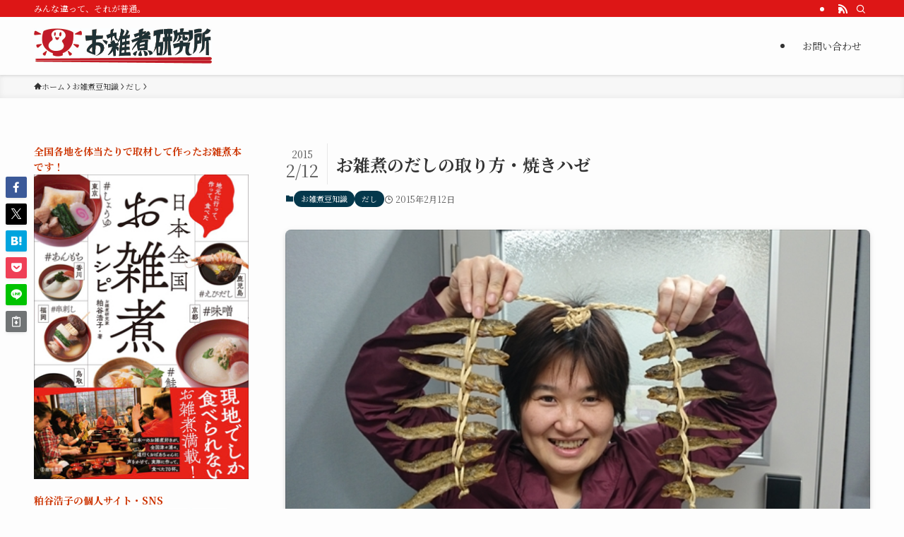

--- FILE ---
content_type: text/html; charset=UTF-8
request_url: http://www.zouni.jp/20150212_dashi/
body_size: 21829
content:
<!DOCTYPE html>
<html lang="ja"
	prefix="og: http://ogp.me/ns#"  data-loaded="false" data-scrolled="false" data-spmenu="closed">
<head>
<meta charset="utf-8">
<meta name="format-detection" content="telephone=no">
<meta http-equiv="X-UA-Compatible" content="IE=edge">
<meta name="viewport" content="width=device-width, viewport-fit=cover">
<title>お雑煮のだしの取り方・焼きハゼ | お雑煮研究所（お雑煮やさん）</title>
<meta name='robots' content='max-image-preview:large' />

<!-- All in One SEO Pack 2.10.1 by Michael Torbert of Semper Fi Web Design[339,384] -->
<meta name="description"  content="今回のだしの取り方は、 『仙台のハゼ雑煮』が代表的な「焼きハゼ」。 風味豊かな焼きハゼのだし。一度焼いて、さらに長時間燻してあるので独特な香ばしい風味が特徴的です。 さらっとしたシンプルな味ながら、魚から出た出汁と焼いた香ばしさ、燻した深みが相まって、複雑に合わさった味が何とも言えない風情のある味わいとなっています。" />

<meta name="keywords"  content="お雑煮豆知識,だし" />

<link rel="canonical" href="http://www.zouni.jp/20150212_dashi/" />
<meta property="og:title" content="お雑煮のだしの取り方・焼きハゼ | お雑煮研究所（お雑煮やさん）" />
<meta property="og:type" content="article" />
<meta property="og:url" content="http://www.zouni.jp/20150212_dashi/" />
<meta property="og:image" content="http://www.zouni.jp/wordpress/wp-content/uploads/2015/02/DSC_0865_R.jpg" />
<meta property="og:site_name" content="お雑煮研究所" />
<meta property="fb:admins" content="203694482998772" />
<meta property="og:description" content="今回のだしの取り方は、 『仙台のハゼ雑煮』が代表的な「焼きハゼ」。 風味豊かな焼きハゼのだし。一度焼いて、さらに長時間燻してあるので独特な香ばしい風味が特徴的です。 さらっとしたシンプルな味ながら、魚から出た出汁と焼いた香ばしさ、燻した深みが相まって、複雑に合わさった味が何とも言えない風情のある味わいとなっています。 そのだしの取り方は・・・。 【材料】 水 ・・・1000ml 焼きハゼ ・・・５匹 だし昆布 ・・・10cm 1.昆布と焼きハゼを水に浸して一晩おきます。 2.鍋を火にかけ、沸騰直前に昆布を先に出し、焼きハゼは入れたまま弱火にしてクツクツと10分ほど煮込みます。 ※この時、魚の形を崩さないように注意してください。お魚は最後にお雑煮の上に盛り付けます。 3.先に焼きハゼを崩さないように丁寧に取り上げ、最後にザルにキッチンペーパーなどを敷き、出汁を濾したら出来上がりです。 仙台のハゼ雑煮では、このだしに、引き菜(大根・人参・ゴボウなどを千切りにして一晩凍らせたもの)や凍み豆腐の具材を入れ、醤油・酒などで味付けをします。 最後に、焼いたお餅を乗せ、セリを添え、イクラを乗せて、焼きハゼをドドーンと乗せれば仙台・焼きハゼのお雑煮の完成です！ なかなか出会えない「焼きハゼ」。今では、仙台の方々でもこのお雑煮を食べる機会が少なくなってしまったそうです。 見た目も華やかで、具だくさんの豪華なお雑煮。 仙台の伝統的なお雑煮でもあるハゼ雑煮、残していきたい大切な日本の食文化ですね。 " />
<meta property="article:published_time" content="2015-02-12T02:19:05Z" />
<meta property="article:modified_time" content="2015-02-12T02:19:05Z" />
<meta name="twitter:card" content="summary" />
<meta name="twitter:title" content="お雑煮のだしの取り方・焼きハゼ | お雑煮研究所（お雑煮やさん）" />
<meta name="twitter:description" content="今回のだしの取り方は、 『仙台のハゼ雑煮』が代表的な「焼きハゼ」。 風味豊かな焼きハゼのだし。一度焼いて、さらに長時間燻してあるので独特な香ばしい風味が特徴的です。 さらっとしたシンプルな味ながら、魚から出た出汁と焼いた香ばしさ、燻した深みが相まって、複雑に合わさった味が何とも言えない風情のある味わいとなっています。 そのだしの取り方は・・・。 【材料】 水 ・・・1000ml 焼きハゼ ・・・５匹 だし昆布 ・・・10cm 1.昆布と焼きハゼを水に浸して一晩おきます。 2.鍋を火にかけ、沸騰直前に昆布を先に出し、焼きハゼは入れたまま弱火にしてクツクツと10分ほど煮込みます。 ※この時、魚の形を崩さないように注意してください。お魚は最後にお雑煮の上に盛り付けます。 3.先に焼きハゼを崩さないように丁寧に取り上げ、最後にザルにキッチンペーパーなどを敷き、出汁を濾したら出来上がりです。 仙台のハゼ雑煮では、このだしに、引き菜(大根・人参・ゴボウなどを千切りにして一晩凍らせたもの)や凍み豆腐の具材を入れ、醤油・酒などで味付けをします。 最後に、焼いたお餅を乗せ、セリを添え、イクラを乗せて、焼きハゼをドドーンと乗せれば仙台・焼きハゼのお雑煮の完成です！ なかなか出会えない「焼きハゼ」。今では、仙台の方々でもこのお雑煮を食べる機会が少なくなってしまったそうです。 見た目も華やかで、具だくさんの豪華なお雑煮。 仙台の伝統的なお雑煮でもあるハゼ雑煮、残していきたい大切な日本の食文化ですね。 " />
<meta name="twitter:image" content="http://www.zouni.jp/wordpress/wp-content/uploads/2015/02/DSC_0865_R.jpg" />
<meta itemprop="image" content="http://www.zouni.jp/wordpress/wp-content/uploads/2015/02/DSC_0865_R.jpg" />
<!-- /all in one seo pack -->
<link rel='dns-prefetch' href='//www.googletagmanager.com' />
<link rel="alternate" type="application/rss+xml" title="お雑煮研究所（お雑煮やさん） &raquo; フィード" href="http://www.zouni.jp/feed/" />
<link rel="alternate" type="application/rss+xml" title="お雑煮研究所（お雑煮やさん） &raquo; コメントフィード" href="http://www.zouni.jp/comments/feed/" />
<link rel="alternate" type="application/rss+xml" title="お雑煮研究所（お雑煮やさん） &raquo; お雑煮のだしの取り方・焼きハゼ のコメントのフィード" href="http://www.zouni.jp/20150212_dashi/feed/" />
<link rel='stylesheet' id='wp-block-library-css' href='http://www.zouni.jp/wordpress/wp-includes/css/dist/block-library/style.min.css?ver=6.6.4' type='text/css' media='all' />
<link rel='stylesheet' id='swell-icons-css' href='http://www.zouni.jp/wordpress/wp-content/themes/swell/build/css/swell-icons.css?ver=2.12.0' type='text/css' media='all' />
<link rel='stylesheet' id='main_style-css' href='http://www.zouni.jp/wordpress/wp-content/themes/swell/build/css/main.css?ver=2.12.0' type='text/css' media='all' />
<link rel='stylesheet' id='swell_blocks-css' href='http://www.zouni.jp/wordpress/wp-content/themes/swell/build/css/blocks.css?ver=2.12.0' type='text/css' media='all' />
<style id='swell_custom-inline-css' type='text/css'>
:root{--swl-fz--content:4vw;--swl-font_family:"Noto Serif JP", "Hiragino Mincho ProN", serif;--swl-font_weight:400;--color_main:#04384c;--color_text:#333;--color_link:#1176d4;--color_htag:#04384c;--color_bg:#fdfdfd;--color_gradient1:#d8ffff;--color_gradient2:#87e7ff;--color_main_thin:rgba(5, 70, 95, 0.05 );--color_main_dark:rgba(3, 42, 57, 1 );--color_list_check:#04384c;--color_list_num:#04384c;--color_list_good:#86dd7b;--color_list_triangle:#f4e03a;--color_list_bad:#f36060;--color_faq_q:#d55656;--color_faq_a:#6599b7;--color_icon_good:#3cd250;--color_icon_good_bg:#ecffe9;--color_icon_bad:#4b73eb;--color_icon_bad_bg:#eafaff;--color_icon_info:#f578b4;--color_icon_info_bg:#fff0fa;--color_icon_announce:#ffa537;--color_icon_announce_bg:#fff5f0;--color_icon_pen:#7a7a7a;--color_icon_pen_bg:#f7f7f7;--color_icon_book:#787364;--color_icon_book_bg:#f8f6ef;--color_icon_point:#ffa639;--color_icon_check:#86d67c;--color_icon_batsu:#f36060;--color_icon_hatena:#5295cc;--color_icon_caution:#f7da38;--color_icon_memo:#84878a;--color_deep01:#e44141;--color_deep02:#3d79d5;--color_deep03:#63a84d;--color_deep04:#f09f4d;--color_pale01:#fff2f0;--color_pale02:#f3f8fd;--color_pale03:#f1f9ee;--color_pale04:#fdf9ee;--color_mark_blue:#b7e3ff;--color_mark_green:#bdf9c3;--color_mark_yellow:#fcf69f;--color_mark_orange:#ffddbc;--border01:solid 1px var(--color_main);--border02:double 4px var(--color_main);--border03:dashed 2px var(--color_border);--border04:solid 4px var(--color_gray);--card_posts_thumb_ratio:56.25%;--list_posts_thumb_ratio:61.805%;--big_posts_thumb_ratio:56.25%;--thumb_posts_thumb_ratio:61.805%;--blogcard_thumb_ratio:56.25%;--color_header_bg:#fdfdfd;--color_header_text:#333;--color_footer_bg:#fdfdfd;--color_footer_text:#333;--container_size:1200px;--article_size:900px;--logo_size_sp:44px;--logo_size_pc:50px;--logo_size_pcfix:32px;--color_gnav_bg:#ffffff;}.swl-cell-bg[data-icon="doubleCircle"]{--cell-icon-color:#ffc977}.swl-cell-bg[data-icon="circle"]{--cell-icon-color:#94e29c}.swl-cell-bg[data-icon="triangle"]{--cell-icon-color:#eeda2f}.swl-cell-bg[data-icon="close"]{--cell-icon-color:#ec9191}.swl-cell-bg[data-icon="hatena"]{--cell-icon-color:#93c9da}.swl-cell-bg[data-icon="check"]{--cell-icon-color:#94e29c}.swl-cell-bg[data-icon="line"]{--cell-icon-color:#9b9b9b}.cap_box[data-colset="col1"]{--capbox-color:#f59b5f;--capbox-color--bg:#fff8eb}.cap_box[data-colset="col2"]{--capbox-color:#5fb9f5;--capbox-color--bg:#edf5ff}.cap_box[data-colset="col3"]{--capbox-color:#2fcd90;--capbox-color--bg:#eafaf2}.red_{--the-btn-color:#f74a4a;--the-btn-color2:#ffbc49;--the-solid-shadow: rgba(185, 56, 56, 1 )}.blue_{--the-btn-color:#338df4;--the-btn-color2:#35eaff;--the-solid-shadow: rgba(38, 106, 183, 1 )}.green_{--the-btn-color:#62d847;--the-btn-color2:#7bf7bd;--the-solid-shadow: rgba(74, 162, 53, 1 )}.is-style-btn_normal{--the-btn-radius:80px}.is-style-btn_solid{--the-btn-radius:80px}.is-style-btn_shiny{--the-btn-radius:80px}.is-style-btn_line{--the-btn-radius:80px}.post_content blockquote{padding:1.5em 2em 1.5em 3em}.post_content blockquote::before{content:"";display:block;width:5px;height:calc(100% - 3em);top:1.5em;left:1.5em;border-left:solid 1px rgba(180,180,180,.75);border-right:solid 1px rgba(180,180,180,.75);}.mark_blue{background:-webkit-linear-gradient(transparent 64%,var(--color_mark_blue) 0%);background:linear-gradient(transparent 64%,var(--color_mark_blue) 0%)}.mark_green{background:-webkit-linear-gradient(transparent 64%,var(--color_mark_green) 0%);background:linear-gradient(transparent 64%,var(--color_mark_green) 0%)}.mark_yellow{background:-webkit-linear-gradient(transparent 64%,var(--color_mark_yellow) 0%);background:linear-gradient(transparent 64%,var(--color_mark_yellow) 0%)}.mark_orange{background:-webkit-linear-gradient(transparent 64%,var(--color_mark_orange) 0%);background:linear-gradient(transparent 64%,var(--color_mark_orange) 0%)}[class*="is-style-icon_"]{color:#333;border-width:0}[class*="is-style-big_icon_"]{border-width:2px;border-style:solid}[data-col="gray"] .c-balloon__text{background:#f7f7f7;border-color:#ccc}[data-col="gray"] .c-balloon__before{border-right-color:#f7f7f7}[data-col="green"] .c-balloon__text{background:#d1f8c2;border-color:#9ddd93}[data-col="green"] .c-balloon__before{border-right-color:#d1f8c2}[data-col="blue"] .c-balloon__text{background:#e2f6ff;border-color:#93d2f0}[data-col="blue"] .c-balloon__before{border-right-color:#e2f6ff}[data-col="red"] .c-balloon__text{background:#ffebeb;border-color:#f48789}[data-col="red"] .c-balloon__before{border-right-color:#ffebeb}[data-col="yellow"] .c-balloon__text{background:#f9f7d2;border-color:#fbe593}[data-col="yellow"] .c-balloon__before{border-right-color:#f9f7d2}.-type-list2 .p-postList__body::after,.-type-big .p-postList__body::after{content: "READ MORE »";}.c-postThumb__cat{background-color:#04384c;color:#fff;background-image: repeating-linear-gradient(-45deg,rgba(255,255,255,.1),rgba(255,255,255,.1) 6px,transparent 6px,transparent 12px)}.post_content h2:where(:not([class^="swell-block-"]):not(.faq_q):not(.p-postList__title)){background:var(--color_htag);padding:.75em 1em;color:#fff}.post_content h2:where(:not([class^="swell-block-"]):not(.faq_q):not(.p-postList__title))::before{position:absolute;display:block;pointer-events:none;content:"";top:-4px;left:0;width:100%;height:calc(100% + 4px);box-sizing:content-box;border-top:solid 2px var(--color_htag);border-bottom:solid 2px var(--color_htag)}.post_content h3:where(:not([class^="swell-block-"]):not(.faq_q):not(.p-postList__title)){padding:0 .5em .5em}.post_content h3:where(:not([class^="swell-block-"]):not(.faq_q):not(.p-postList__title))::before{content:"";width:100%;height:2px;background: repeating-linear-gradient(90deg, var(--color_htag) 0%, var(--color_htag) 29.3%, rgba(150,150,150,.2) 29.3%, rgba(150,150,150,.2) 100%)}.post_content h4:where(:not([class^="swell-block-"]):not(.faq_q):not(.p-postList__title)){padding:0 0 0 16px;border-left:solid 2px var(--color_htag)}.l-header{box-shadow: 0 1px 4px rgba(0,0,0,.12)}.l-header__bar{color:#fff;background:#dd1616}.l-header__menuBtn{order:3}.l-header__customBtn{order:1}.c-gnav a::after{background:var(--color_main);width:100%;height:2px;transform:scaleX(0)}.p-spHeadMenu .menu-item.-current{border-bottom-color:var(--color_main)}.c-gnav > li:hover > a::after,.c-gnav > .-current > a::after{transform: scaleX(1)}.c-gnav .sub-menu{color:#fff;background:var(--color_main)}.l-fixHeader::before{opacity:1}#pagetop{border-radius:50%}.c-widget__title.-spmenu{padding:.5em .75em;border-radius:var(--swl-radius--2, 0px);background:var(--color_main);color:#fff;}.c-widget__title.-footer{padding:.5em}.c-widget__title.-footer::before{content:"";bottom:0;left:0;width:40%;z-index:1;background:var(--color_main)}.c-widget__title.-footer::after{content:"";bottom:0;left:0;width:100%;background:var(--color_border)}.c-secTitle{border-left:solid 2px var(--color_main);padding:0em .75em}.p-spMenu{color:#333}.p-spMenu__inner::before{background:#fdfdfd;opacity:1}.p-spMenu__overlay{background:#000;opacity:0.6}[class*="page-numbers"]{color:#fff;background-color:#dedede}a{text-decoration: none}.l-topTitleArea.c-filterLayer::before{background-color:#000;opacity:0.2;content:""}@media screen and (min-width: 960px){:root{}#main_content{order:2}#sidebar{order:1}}@media screen and (max-width: 959px){:root{}.l-header__logo{order:2;text-align:center}}@media screen and (min-width: 600px){:root{--swl-fz--content:16px;}}@media screen and (max-width: 599px){:root{}}@media (min-width: 1108px) {.alignwide{left:-100px;width:calc(100% + 200px);}}@media (max-width: 1108px) {.-sidebar-off .swell-block-fullWide__inner.l-container .alignwide{left:0px;width:100%;}}.l-fixHeader .l-fixHeader__gnav{order:0}[data-scrolled=true] .l-fixHeader[data-ready]{opacity:1;-webkit-transform:translateY(0)!important;transform:translateY(0)!important;visibility:visible}.-body-solid .l-fixHeader{box-shadow:0 2px 4px var(--swl-color_shadow)}.l-fixHeader__inner{align-items:stretch;color:var(--color_header_text);display:flex;padding-bottom:0;padding-top:0;position:relative;z-index:1}.l-fixHeader__logo{align-items:center;display:flex;line-height:1;margin-right:24px;order:0;padding:16px 0}.is-style-btn_normal a,.is-style-btn_shiny a{box-shadow:var(--swl-btn_shadow)}.c-shareBtns__btn,.is-style-balloon>.c-tabList .c-tabList__button,.p-snsCta,[class*=page-numbers]{box-shadow:var(--swl-box_shadow)}.p-articleThumb__img,.p-articleThumb__youtube{box-shadow:var(--swl-img_shadow)}.p-pickupBanners__item .c-bannerLink,.p-postList__thumb{box-shadow:0 2px 8px rgba(0,0,0,.1),0 4px 4px -4px rgba(0,0,0,.1)}.p-postList.-w-ranking li:before{background-image:repeating-linear-gradient(-45deg,hsla(0,0%,100%,.1),hsla(0,0%,100%,.1) 6px,transparent 0,transparent 12px);box-shadow:1px 1px 4px rgba(0,0,0,.2)}:root{--swl-radius--2:2px;--swl-radius--4:4px;--swl-radius--8:8px}.c-categoryList__link,.c-tagList__link,.tag-cloud-link{border-radius:16px;padding:6px 10px}.-related .p-postList__thumb,.is-style-bg_gray,.is-style-bg_main,.is-style-bg_main_thin,.is-style-bg_stripe,.is-style-border_dg,.is-style-border_dm,.is-style-border_sg,.is-style-border_sm,.is-style-dent_box,.is-style-note_box,.is-style-stitch,[class*=is-style-big_icon_],input[type=number],input[type=text],textarea{border-radius:4px}.-ps-style-img .p-postList__link,.-type-thumb .p-postList__link,.p-postList__thumb{border-radius:12px;overflow:hidden;z-index:0}.c-widget .-type-list.-w-ranking .p-postList__item:before{border-radius:16px;left:2px;top:2px}.c-widget .-type-card.-w-ranking .p-postList__item:before{border-radius:0 0 4px 4px}.c-postThumb__cat{border-radius:16px;margin:.5em;padding:0 8px}.cap_box_ttl{border-radius:2px 2px 0 0}.cap_box_content{border-radius:0 0 2px 2px}.cap_box.is-style-small_ttl .cap_box_content{border-radius:0 2px 2px 2px}.cap_box.is-style-inner .cap_box_content,.cap_box.is-style-onborder_ttl .cap_box_content,.cap_box.is-style-onborder_ttl2 .cap_box_content,.cap_box.is-style-onborder_ttl2 .cap_box_ttl,.cap_box.is-style-shadow{border-radius:2px}.is-style-more_btn a,.p-postList__body:after,.submit{border-radius:40px}@media (min-width:960px){#sidebar .-type-list .p-postList__thumb{border-radius:8px}}@media not all and (min-width:960px){.-ps-style-img .p-postList__link,.-type-thumb .p-postList__link,.p-postList__thumb{border-radius:8px}}.l-header__bar{position:relative;width:100%}.l-header__bar .c-catchphrase{color:inherit;font-size:12px;letter-spacing:var(--swl-letter_spacing,.2px);line-height:14px;margin-right:auto;overflow:hidden;padding:4px 0;white-space:nowrap;width:50%}.l-header__bar .c-iconList .c-iconList__link{margin:0;padding:4px 6px}.l-header__barInner{align-items:center;display:flex;justify-content:flex-end}.p-spHeadMenu{text-align:center}.p-spHeadMenu .sub-menu{display:none}.p-spHeadMenu .menu-item{-webkit-backface-visibility:hidden;backface-visibility:hidden;border-bottom:2px solid transparent;flex-shrink:0;font-size:12px;height:36px;padding:0;width:auto}.p-spHeadMenu .menu-item.-current{border-bottom-color:currentcolor}.p-spHeadMenu a{display:block;line-height:36px;padding:0 12px;text-decoration:none}.l-header__spNav.swiper:not(.swiper-initialized) .p-spHeadMenu{visibility:hidden}.l-header__spNav a{color:var(--color_header_text)}.l-header__spNav[data-loop="0"] .p-spHeadMenu{display:flex;overflow-x:auto}.l-header__spNav[data-loop="0"] .menu-item:first-child{margin-left:auto}.l-header__spNav[data-loop="0"] .menu-item:last-child{margin-right:auto}@media (min-width:960px){.l-header__spNav{display:none}}@media (min-width:960px){.-series .l-header__inner{align-items:stretch;display:flex}.-series .l-header__logo{align-items:center;display:flex;flex-wrap:wrap;margin-right:24px;padding:16px 0}.-series .l-header__logo .c-catchphrase{font-size:13px;padding:4px 0}.-series .c-headLogo{margin-right:16px}.-series-right .l-header__inner{justify-content:space-between}.-series-right .c-gnavWrap{margin-left:auto}.-series-right .w-header{margin-left:12px}.-series-left .w-header{margin-left:auto}}@media (min-width:960px) and (min-width:600px){.-series .c-headLogo{max-width:400px}}.l-header__spNav{background-color:var(--color_gnav_bg)}.p-spHeadMenu a{color:#fff}.p-spHeadMenu .menu-item.-current{border-bottom-color:#fff}@media (min-width:960px){.-parallel .l-header__gnav{background-color:var(--color_gnav_bg);color:#fff}.-parallel .l-header__gnav .c-gnav>li>a{padding-bottom:12px;padding-top:12px}.-parallel .l-header__gnav .c-gnav>li>a:after{background-color:#fff}.-parallel-top .l-header__gnav{margin-bottom:8px}.-parallel-bottom .l-header__gnav{margin-top:8px}}.c-submenuToggleBtn:after{content:"";height:100%;left:0;position:absolute;top:0;width:100%;z-index:0}.c-submenuToggleBtn{cursor:pointer;display:block;height:2em;line-height:2;position:absolute;right:8px;text-align:center;top:50%;-webkit-transform:translateY(-50%);transform:translateY(-50%);width:2em;z-index:1}.c-submenuToggleBtn:before{content:"\e910";display:inline-block;font-family:icomoon;font-size:14px;transition:-webkit-transform .25s;transition:transform .25s;transition:transform .25s,-webkit-transform .25s}.c-submenuToggleBtn:after{border:1px solid;opacity:.15;transition:background-color .25s}.c-submenuToggleBtn.is-opened:before{-webkit-transform:rotate(-180deg);transform:rotate(-180deg)}.widget_categories>ul>.cat-item>a,.wp-block-categories-list>li>a{padding-left:1.75em}.c-listMenu a{padding:.75em .5em;position:relative}.c-gnav .sub-menu a:not(:last-child),.c-listMenu a:not(:last-child){padding-right:40px}.c-gnav .sub-menu .sub-menu{box-shadow:none}.c-gnav .sub-menu .sub-menu,.c-listMenu .children,.c-listMenu .sub-menu{height:0;margin:0;opacity:0;overflow:hidden;position:relative;transition:.25s}.c-gnav .sub-menu .sub-menu.is-opened,.c-listMenu .children.is-opened,.c-listMenu .sub-menu.is-opened{height:auto;opacity:1;visibility:visible}.c-gnav .sub-menu .sub-menu a,.c-listMenu .children a,.c-listMenu .sub-menu a{font-size:.9em;padding-left:1.5em}.c-gnav .sub-menu .sub-menu ul a,.c-listMenu .children ul a,.c-listMenu .sub-menu ul a{padding-left:2.25em}@media (min-width:600px){.c-submenuToggleBtn{height:28px;line-height:28px;transition:background-color .25s;width:28px}}@media (min-width:960px){.c-submenuToggleBtn:hover:after{background-color:currentcolor}}:root{--color_content_bg:var(--color_bg);}.c-widget__title.-side{padding:.5em}.c-widget__title.-side::before{content:"";bottom:0;left:0;width:40%;z-index:1;background:var(--color_main)}.c-widget__title.-side::after{content:"";bottom:0;left:0;width:100%;background:var(--color_border)}.c-shareBtns__item:not(:last-child){margin-right:4px}.c-shareBtns__btn{padding:8px 0}@media screen and (min-width: 960px){:root{}}@media screen and (max-width: 959px){:root{}}@media screen and (min-width: 600px){:root{}}@media screen and (max-width: 599px){:root{}}.swell-block-fullWide__inner.l-container{--swl-fw_inner_pad:var(--swl-pad_container,0px)}@media (min-width:960px){.-sidebar-on .l-content .alignfull,.-sidebar-on .l-content .alignwide{left:-16px;width:calc(100% + 32px)}.swell-block-fullWide__inner.l-article{--swl-fw_inner_pad:var(--swl-pad_post_content,0px)}.-sidebar-on .swell-block-fullWide__inner .alignwide{left:0;width:100%}.-sidebar-on .swell-block-fullWide__inner .alignfull{left:calc(0px - var(--swl-fw_inner_pad, 0))!important;margin-left:0!important;margin-right:0!important;width:calc(100% + var(--swl-fw_inner_pad, 0)*2)!important}}.p-relatedPosts .p-postList__item{margin-bottom:1.5em}.p-relatedPosts .p-postList__times,.p-relatedPosts .p-postList__times>:last-child{margin-right:0}@media (min-width:600px){.p-relatedPosts .p-postList__item{width:33.33333%}}@media screen and (min-width:600px) and (max-width:1239px){.p-relatedPosts .p-postList__item:nth-child(7),.p-relatedPosts .p-postList__item:nth-child(8){display:none}}@media screen and (min-width:1240px){.p-relatedPosts .p-postList__item{width:25%}}.-index-off .p-toc,.swell-toc-placeholder:empty{display:none}.p-toc.-modal{height:100%;margin:0;overflow-y:auto;padding:0}#main_content .p-toc{border-radius:var(--swl-radius--2,0);margin:4em auto;max-width:800px}#sidebar .p-toc{margin-top:-.5em}.p-toc .__pn:before{content:none!important;counter-increment:none}.p-toc .__prev{margin:0 0 1em}.p-toc .__next{margin:1em 0 0}.p-toc.is-omitted:not([data-omit=ct]) [data-level="2"] .p-toc__childList{height:0;margin-bottom:-.5em;visibility:hidden}.p-toc.is-omitted:not([data-omit=nest]){position:relative}.p-toc.is-omitted:not([data-omit=nest]):before{background:linear-gradient(hsla(0,0%,100%,0),var(--color_bg));bottom:5em;content:"";height:4em;left:0;opacity:.75;pointer-events:none;position:absolute;width:100%;z-index:1}.p-toc.is-omitted:not([data-omit=nest]):after{background:var(--color_bg);bottom:0;content:"";height:5em;left:0;opacity:.75;position:absolute;width:100%;z-index:1}.p-toc.is-omitted:not([data-omit=nest]) .__next,.p-toc.is-omitted:not([data-omit=nest]) [data-omit="1"]{display:none}.p-toc .p-toc__expandBtn{background-color:#f7f7f7;border:rgba(0,0,0,.2);border-radius:5em;box-shadow:0 0 0 1px #bbb;color:#333;display:block;font-size:14px;line-height:1.5;margin:.75em auto 0;min-width:6em;padding:.5em 1em;position:relative;transition:box-shadow .25s;z-index:2}.p-toc[data-omit=nest] .p-toc__expandBtn{display:inline-block;font-size:13px;margin:0 0 0 1.25em;padding:.5em .75em}.p-toc:not([data-omit=nest]) .p-toc__expandBtn:after,.p-toc:not([data-omit=nest]) .p-toc__expandBtn:before{border-top-color:inherit;border-top-style:dotted;border-top-width:3px;content:"";display:block;height:1px;position:absolute;top:calc(50% - 1px);transition:border-color .25s;width:100%;width:22px}.p-toc:not([data-omit=nest]) .p-toc__expandBtn:before{right:calc(100% + 1em)}.p-toc:not([data-omit=nest]) .p-toc__expandBtn:after{left:calc(100% + 1em)}.p-toc.is-expanded .p-toc__expandBtn{border-color:transparent}.p-toc__ttl{display:block;font-size:1.2em;line-height:1;position:relative;text-align:center}.p-toc__ttl:before{content:"\e918";display:inline-block;font-family:icomoon;margin-right:.5em;padding-bottom:2px;vertical-align:middle}#index_modal .p-toc__ttl{margin-bottom:.5em}.p-toc__list li{line-height:1.6}.p-toc__list>li+li{margin-top:.5em}.p-toc__list .p-toc__childList{padding-left:.5em}.p-toc__list [data-level="3"]{font-size:.9em}.p-toc__list .mininote{display:none}.post_content .p-toc__list{padding-left:0}#sidebar .p-toc__list{margin-bottom:0}#sidebar .p-toc__list .p-toc__childList{padding-left:0}.p-toc__link{color:inherit;font-size:inherit;text-decoration:none}.p-toc__link:hover{opacity:.8}.p-toc.-double{background:var(--color_gray);background:linear-gradient(-45deg,transparent 25%,var(--color_gray) 25%,var(--color_gray) 50%,transparent 50%,transparent 75%,var(--color_gray) 75%,var(--color_gray));background-clip:padding-box;background-size:4px 4px;border-bottom:4px double var(--color_border);border-top:4px double var(--color_border);padding:1.5em 1em 1em}.p-toc.-double .p-toc__ttl{margin-bottom:.75em}@media (min-width:960px){#main_content .p-toc{width:92%}}@media (hover:hover){.p-toc .p-toc__expandBtn:hover{border-color:transparent;box-shadow:0 0 0 2px currentcolor}}@media (min-width:600px){.p-toc.-double{padding:2em}}.p-pnLinks{align-items:stretch;display:flex;justify-content:space-between;margin:2em 0}.p-pnLinks__item{font-size:3vw;position:relative;width:49%}.p-pnLinks__item:before{content:"";display:block;height:.5em;pointer-events:none;position:absolute;top:50%;width:.5em;z-index:1}.p-pnLinks__item.-prev:before{border-bottom:1px solid;border-left:1px solid;left:.35em;-webkit-transform:rotate(45deg) translateY(-50%);transform:rotate(45deg) translateY(-50%)}.p-pnLinks__item.-prev .p-pnLinks__thumb{margin-right:8px}.p-pnLinks__item.-next .p-pnLinks__link{justify-content:flex-end}.p-pnLinks__item.-next:before{border-bottom:1px solid;border-right:1px solid;right:.35em;-webkit-transform:rotate(-45deg) translateY(-50%);transform:rotate(-45deg) translateY(-50%)}.p-pnLinks__item.-next .p-pnLinks__thumb{margin-left:8px;order:2}.p-pnLinks__item.-next:first-child{margin-left:auto}.p-pnLinks__link{align-items:center;border-radius:var(--swl-radius--2,0);color:inherit;display:flex;height:100%;line-height:1.4;min-height:4em;padding:.6em 1em .5em;position:relative;text-decoration:none;transition:box-shadow .25s;width:100%}.p-pnLinks__thumb{border-radius:var(--swl-radius--4,0);height:32px;-o-object-fit:cover;object-fit:cover;width:48px}.p-pnLinks .-prev .p-pnLinks__link{border-left:1.25em solid var(--color_main)}.p-pnLinks .-prev:before{color:#fff}.p-pnLinks .-next .p-pnLinks__link{border-right:1.25em solid var(--color_main)}.p-pnLinks .-next:before{color:#fff}@media not all and (min-width:960px){.p-pnLinks.-thumb-on{display:block}.p-pnLinks.-thumb-on .p-pnLinks__item{width:100%}}@media (min-width:600px){.p-pnLinks__item{font-size:13px}.p-pnLinks__thumb{height:48px;width:72px}.p-pnLinks__title{transition:-webkit-transform .25s;transition:transform .25s;transition:transform .25s,-webkit-transform .25s}.-prev>.p-pnLinks__link:hover .p-pnLinks__title{-webkit-transform:translateX(4px);transform:translateX(4px)}.-next>.p-pnLinks__link:hover .p-pnLinks__title{-webkit-transform:translateX(-4px);transform:translateX(-4px)}.p-pnLinks .-prev .p-pnLinks__link:hover{box-shadow:1px 1px 2px var(--swl-color_shadow)}.p-pnLinks .-next .p-pnLinks__link:hover{box-shadow:-1px 1px 2px var(--swl-color_shadow)}}
</style>
<link rel='stylesheet' id='swell-parts/footer-css' href='http://www.zouni.jp/wordpress/wp-content/themes/swell/build/css/modules/parts/footer.css?ver=2.12.0' type='text/css' media='all' />
<link rel='stylesheet' id='swell-page/single-css' href='http://www.zouni.jp/wordpress/wp-content/themes/swell/build/css/modules/page/single.css?ver=2.12.0' type='text/css' media='all' />
<link rel='stylesheet' id='swell-parts/comments-css' href='http://www.zouni.jp/wordpress/wp-content/themes/swell/build/css/modules/parts/comments.css?ver=2.12.0' type='text/css' media='all' />
<style id='classic-theme-styles-inline-css' type='text/css'>
/*! This file is auto-generated */
.wp-block-button__link{color:#fff;background-color:#32373c;border-radius:9999px;box-shadow:none;text-decoration:none;padding:calc(.667em + 2px) calc(1.333em + 2px);font-size:1.125em}.wp-block-file__button{background:#32373c;color:#fff;text-decoration:none}
</style>
<style id='global-styles-inline-css' type='text/css'>
:root{--wp--preset--aspect-ratio--square: 1;--wp--preset--aspect-ratio--4-3: 4/3;--wp--preset--aspect-ratio--3-4: 3/4;--wp--preset--aspect-ratio--3-2: 3/2;--wp--preset--aspect-ratio--2-3: 2/3;--wp--preset--aspect-ratio--16-9: 16/9;--wp--preset--aspect-ratio--9-16: 9/16;--wp--preset--color--black: #000;--wp--preset--color--cyan-bluish-gray: #abb8c3;--wp--preset--color--white: #fff;--wp--preset--color--pale-pink: #f78da7;--wp--preset--color--vivid-red: #cf2e2e;--wp--preset--color--luminous-vivid-orange: #ff6900;--wp--preset--color--luminous-vivid-amber: #fcb900;--wp--preset--color--light-green-cyan: #7bdcb5;--wp--preset--color--vivid-green-cyan: #00d084;--wp--preset--color--pale-cyan-blue: #8ed1fc;--wp--preset--color--vivid-cyan-blue: #0693e3;--wp--preset--color--vivid-purple: #9b51e0;--wp--preset--color--swl-main: var(--color_main);--wp--preset--color--swl-main-thin: var(--color_main_thin);--wp--preset--color--swl-gray: var(--color_gray);--wp--preset--color--swl-deep-01: var(--color_deep01);--wp--preset--color--swl-deep-02: var(--color_deep02);--wp--preset--color--swl-deep-03: var(--color_deep03);--wp--preset--color--swl-deep-04: var(--color_deep04);--wp--preset--color--swl-pale-01: var(--color_pale01);--wp--preset--color--swl-pale-02: var(--color_pale02);--wp--preset--color--swl-pale-03: var(--color_pale03);--wp--preset--color--swl-pale-04: var(--color_pale04);--wp--preset--gradient--vivid-cyan-blue-to-vivid-purple: linear-gradient(135deg,rgba(6,147,227,1) 0%,rgb(155,81,224) 100%);--wp--preset--gradient--light-green-cyan-to-vivid-green-cyan: linear-gradient(135deg,rgb(122,220,180) 0%,rgb(0,208,130) 100%);--wp--preset--gradient--luminous-vivid-amber-to-luminous-vivid-orange: linear-gradient(135deg,rgba(252,185,0,1) 0%,rgba(255,105,0,1) 100%);--wp--preset--gradient--luminous-vivid-orange-to-vivid-red: linear-gradient(135deg,rgba(255,105,0,1) 0%,rgb(207,46,46) 100%);--wp--preset--gradient--very-light-gray-to-cyan-bluish-gray: linear-gradient(135deg,rgb(238,238,238) 0%,rgb(169,184,195) 100%);--wp--preset--gradient--cool-to-warm-spectrum: linear-gradient(135deg,rgb(74,234,220) 0%,rgb(151,120,209) 20%,rgb(207,42,186) 40%,rgb(238,44,130) 60%,rgb(251,105,98) 80%,rgb(254,248,76) 100%);--wp--preset--gradient--blush-light-purple: linear-gradient(135deg,rgb(255,206,236) 0%,rgb(152,150,240) 100%);--wp--preset--gradient--blush-bordeaux: linear-gradient(135deg,rgb(254,205,165) 0%,rgb(254,45,45) 50%,rgb(107,0,62) 100%);--wp--preset--gradient--luminous-dusk: linear-gradient(135deg,rgb(255,203,112) 0%,rgb(199,81,192) 50%,rgb(65,88,208) 100%);--wp--preset--gradient--pale-ocean: linear-gradient(135deg,rgb(255,245,203) 0%,rgb(182,227,212) 50%,rgb(51,167,181) 100%);--wp--preset--gradient--electric-grass: linear-gradient(135deg,rgb(202,248,128) 0%,rgb(113,206,126) 100%);--wp--preset--gradient--midnight: linear-gradient(135deg,rgb(2,3,129) 0%,rgb(40,116,252) 100%);--wp--preset--font-size--small: 0.9em;--wp--preset--font-size--medium: 1.1em;--wp--preset--font-size--large: 1.25em;--wp--preset--font-size--x-large: 42px;--wp--preset--font-size--xs: 0.75em;--wp--preset--font-size--huge: 1.6em;--wp--preset--spacing--20: 0.44rem;--wp--preset--spacing--30: 0.67rem;--wp--preset--spacing--40: 1rem;--wp--preset--spacing--50: 1.5rem;--wp--preset--spacing--60: 2.25rem;--wp--preset--spacing--70: 3.38rem;--wp--preset--spacing--80: 5.06rem;--wp--preset--shadow--natural: 6px 6px 9px rgba(0, 0, 0, 0.2);--wp--preset--shadow--deep: 12px 12px 50px rgba(0, 0, 0, 0.4);--wp--preset--shadow--sharp: 6px 6px 0px rgba(0, 0, 0, 0.2);--wp--preset--shadow--outlined: 6px 6px 0px -3px rgba(255, 255, 255, 1), 6px 6px rgba(0, 0, 0, 1);--wp--preset--shadow--crisp: 6px 6px 0px rgba(0, 0, 0, 1);}:where(.is-layout-flex){gap: 0.5em;}:where(.is-layout-grid){gap: 0.5em;}body .is-layout-flex{display: flex;}.is-layout-flex{flex-wrap: wrap;align-items: center;}.is-layout-flex > :is(*, div){margin: 0;}body .is-layout-grid{display: grid;}.is-layout-grid > :is(*, div){margin: 0;}:where(.wp-block-columns.is-layout-flex){gap: 2em;}:where(.wp-block-columns.is-layout-grid){gap: 2em;}:where(.wp-block-post-template.is-layout-flex){gap: 1.25em;}:where(.wp-block-post-template.is-layout-grid){gap: 1.25em;}.has-black-color{color: var(--wp--preset--color--black) !important;}.has-cyan-bluish-gray-color{color: var(--wp--preset--color--cyan-bluish-gray) !important;}.has-white-color{color: var(--wp--preset--color--white) !important;}.has-pale-pink-color{color: var(--wp--preset--color--pale-pink) !important;}.has-vivid-red-color{color: var(--wp--preset--color--vivid-red) !important;}.has-luminous-vivid-orange-color{color: var(--wp--preset--color--luminous-vivid-orange) !important;}.has-luminous-vivid-amber-color{color: var(--wp--preset--color--luminous-vivid-amber) !important;}.has-light-green-cyan-color{color: var(--wp--preset--color--light-green-cyan) !important;}.has-vivid-green-cyan-color{color: var(--wp--preset--color--vivid-green-cyan) !important;}.has-pale-cyan-blue-color{color: var(--wp--preset--color--pale-cyan-blue) !important;}.has-vivid-cyan-blue-color{color: var(--wp--preset--color--vivid-cyan-blue) !important;}.has-vivid-purple-color{color: var(--wp--preset--color--vivid-purple) !important;}.has-black-background-color{background-color: var(--wp--preset--color--black) !important;}.has-cyan-bluish-gray-background-color{background-color: var(--wp--preset--color--cyan-bluish-gray) !important;}.has-white-background-color{background-color: var(--wp--preset--color--white) !important;}.has-pale-pink-background-color{background-color: var(--wp--preset--color--pale-pink) !important;}.has-vivid-red-background-color{background-color: var(--wp--preset--color--vivid-red) !important;}.has-luminous-vivid-orange-background-color{background-color: var(--wp--preset--color--luminous-vivid-orange) !important;}.has-luminous-vivid-amber-background-color{background-color: var(--wp--preset--color--luminous-vivid-amber) !important;}.has-light-green-cyan-background-color{background-color: var(--wp--preset--color--light-green-cyan) !important;}.has-vivid-green-cyan-background-color{background-color: var(--wp--preset--color--vivid-green-cyan) !important;}.has-pale-cyan-blue-background-color{background-color: var(--wp--preset--color--pale-cyan-blue) !important;}.has-vivid-cyan-blue-background-color{background-color: var(--wp--preset--color--vivid-cyan-blue) !important;}.has-vivid-purple-background-color{background-color: var(--wp--preset--color--vivid-purple) !important;}.has-black-border-color{border-color: var(--wp--preset--color--black) !important;}.has-cyan-bluish-gray-border-color{border-color: var(--wp--preset--color--cyan-bluish-gray) !important;}.has-white-border-color{border-color: var(--wp--preset--color--white) !important;}.has-pale-pink-border-color{border-color: var(--wp--preset--color--pale-pink) !important;}.has-vivid-red-border-color{border-color: var(--wp--preset--color--vivid-red) !important;}.has-luminous-vivid-orange-border-color{border-color: var(--wp--preset--color--luminous-vivid-orange) !important;}.has-luminous-vivid-amber-border-color{border-color: var(--wp--preset--color--luminous-vivid-amber) !important;}.has-light-green-cyan-border-color{border-color: var(--wp--preset--color--light-green-cyan) !important;}.has-vivid-green-cyan-border-color{border-color: var(--wp--preset--color--vivid-green-cyan) !important;}.has-pale-cyan-blue-border-color{border-color: var(--wp--preset--color--pale-cyan-blue) !important;}.has-vivid-cyan-blue-border-color{border-color: var(--wp--preset--color--vivid-cyan-blue) !important;}.has-vivid-purple-border-color{border-color: var(--wp--preset--color--vivid-purple) !important;}.has-vivid-cyan-blue-to-vivid-purple-gradient-background{background: var(--wp--preset--gradient--vivid-cyan-blue-to-vivid-purple) !important;}.has-light-green-cyan-to-vivid-green-cyan-gradient-background{background: var(--wp--preset--gradient--light-green-cyan-to-vivid-green-cyan) !important;}.has-luminous-vivid-amber-to-luminous-vivid-orange-gradient-background{background: var(--wp--preset--gradient--luminous-vivid-amber-to-luminous-vivid-orange) !important;}.has-luminous-vivid-orange-to-vivid-red-gradient-background{background: var(--wp--preset--gradient--luminous-vivid-orange-to-vivid-red) !important;}.has-very-light-gray-to-cyan-bluish-gray-gradient-background{background: var(--wp--preset--gradient--very-light-gray-to-cyan-bluish-gray) !important;}.has-cool-to-warm-spectrum-gradient-background{background: var(--wp--preset--gradient--cool-to-warm-spectrum) !important;}.has-blush-light-purple-gradient-background{background: var(--wp--preset--gradient--blush-light-purple) !important;}.has-blush-bordeaux-gradient-background{background: var(--wp--preset--gradient--blush-bordeaux) !important;}.has-luminous-dusk-gradient-background{background: var(--wp--preset--gradient--luminous-dusk) !important;}.has-pale-ocean-gradient-background{background: var(--wp--preset--gradient--pale-ocean) !important;}.has-electric-grass-gradient-background{background: var(--wp--preset--gradient--electric-grass) !important;}.has-midnight-gradient-background{background: var(--wp--preset--gradient--midnight) !important;}.has-small-font-size{font-size: var(--wp--preset--font-size--small) !important;}.has-medium-font-size{font-size: var(--wp--preset--font-size--medium) !important;}.has-large-font-size{font-size: var(--wp--preset--font-size--large) !important;}.has-x-large-font-size{font-size: var(--wp--preset--font-size--x-large) !important;}
:where(.wp-block-post-template.is-layout-flex){gap: 1.25em;}:where(.wp-block-post-template.is-layout-grid){gap: 1.25em;}
:where(.wp-block-columns.is-layout-flex){gap: 2em;}:where(.wp-block-columns.is-layout-grid){gap: 2em;}
:root :where(.wp-block-pullquote){font-size: 1.5em;line-height: 1.6;}
</style>
<link rel='stylesheet' id='contact-form-7-css' href='http://www.zouni.jp/wordpress/wp-content/plugins/contact-form-7/includes/css/styles.css?ver=5.9.8' type='text/css' media='all' />
<link rel='stylesheet' id='contact-form-7-confirm-css' href='http://www.zouni.jp/wordpress/wp-content/plugins/contact-form-7-add-confirm/includes/css/styles.css?ver=5.1' type='text/css' media='all' />
<link rel='stylesheet' id='child_style-css' href='http://www.zouni.jp/wordpress/wp-content/themes/swell_child/style.css?ver=2024092042913' type='text/css' media='all' />

<!-- Site Kit によって追加された Google タグ（gtag.js）スニペット -->

<!-- Google アナリティクス スニペット (Site Kit が追加) -->
<script type="text/javascript" src="https://www.googletagmanager.com/gtag/js?id=GT-K4CP5SP" id="google_gtagjs-js" async></script>
<script type="text/javascript" id="google_gtagjs-js-after">
/* <![CDATA[ */
window.dataLayer = window.dataLayer || [];function gtag(){dataLayer.push(arguments);}
gtag("set","linker",{"domains":["www.zouni.jp"]});
gtag("js", new Date());
gtag("set", "developer_id.dZTNiMT", true);
gtag("config", "GT-K4CP5SP");
/* ]]> */
</script>

<!-- Site Kit によって追加された終了 Google タグ（gtag.js）スニペット -->

<link href="https://fonts.googleapis.com/css?family=Noto+Serif+JP:400,700&#038;display=swap" rel="stylesheet">
<noscript><link href="http://www.zouni.jp/wordpress/wp-content/themes/swell/build/css/noscript.css" rel="stylesheet"></noscript>
<link rel="https://api.w.org/" href="http://www.zouni.jp/wp-json/" /><link rel="alternate" title="JSON" type="application/json" href="http://www.zouni.jp/wp-json/wp/v2/posts/1390" /><link rel='shortlink' href='http://www.zouni.jp/?p=1390' />
<meta name="generator" content="Site Kit by Google 1.135.0" />
<link rel="stylesheet" href="http://www.zouni.jp/wordpress/wp-content/themes/swell/build/css/print.css" media="print" >
</head>
<body>
<div id="body_wrap" class="post-template-default single single-post postid-1390 single-format-standard -body-solid -sidebar-on -frame-off id_1390" >
<div id="sp_menu" class="p-spMenu -right">
	<div class="p-spMenu__inner">
		<div class="p-spMenu__closeBtn">
			<button class="c-iconBtn -menuBtn c-plainBtn" data-onclick="toggleMenu" aria-label="メニューを閉じる">
				<i class="c-iconBtn__icon icon-close-thin"></i>
			</button>
		</div>
		<div class="p-spMenu__body">
			<div class="c-widget__title -spmenu">
				MENU			</div>
			<div class="p-spMenu__nav">
				<ul class="c-spnav c-listMenu"><li class="menu-item menu-item-type-post_type menu-item-object-page menu-item-2856"><a href="http://www.zouni.jp/contact/">お問い合わせ</a></li>
</ul>			</div>
					</div>
	</div>
	<div class="p-spMenu__overlay c-overlay" data-onclick="toggleMenu"></div>
</div>
<header id="header" class="l-header -series -series-right" data-spfix="1">
	<div class="l-header__bar pc_">
	<div class="l-header__barInner l-container">
		<div class="c-catchphrase">みんな違って、それが普通。</div><ul class="c-iconList">
						<li class="c-iconList__item -rss">
						<a href="http://www.zouni.jp/feed/" target="_blank" rel="noopener" class="c-iconList__link u-fz-14 hov-flash" aria-label="rss">
							<i class="c-iconList__icon icon-rss" role="presentation"></i>
						</a>
					</li>
									<li class="c-iconList__item -search">
						<button class="c-iconList__link c-plainBtn u-fz-14 hov-flash" data-onclick="toggleSearch" aria-label="検索">
							<i class="c-iconList__icon icon-search" role="presentation"></i>
						</button>
					</li>
				</ul>
	</div>
</div>
	<div class="l-header__inner l-container">
		<div class="l-header__logo">
			<div class="c-headLogo -img"><a href="http://www.zouni.jp/" title="お雑煮研究所（お雑煮やさん）" class="c-headLogo__link" rel="home"><img width="503" height="100"  src="http://www.zouni.jp/wordpress/wp-content/uploads/2024/09/お雑煮研究所ロゴ.jpg" alt="お雑煮研究所（お雑煮やさん）" class="c-headLogo__img" srcset="http://www.zouni.jp/wordpress/wp-content/uploads/2024/09/お雑煮研究所ロゴ.jpg 503w, http://www.zouni.jp/wordpress/wp-content/uploads/2024/09/お雑煮研究所ロゴ-300x60.jpg 300w" sizes="(max-width: 959px) 50vw, 800px" decoding="async" loading="eager" ></a></div>					</div>
		<nav id="gnav" class="l-header__gnav c-gnavWrap">
					<ul class="c-gnav">
			<li class="menu-item menu-item-type-post_type menu-item-object-page menu-item-2856"><a href="http://www.zouni.jp/contact/"><span class="ttl">お問い合わせ</span></a></li>
					</ul>
			</nav>
		<div class="l-header__customBtn sp_">
			<button class="c-iconBtn c-plainBtn" data-onclick="toggleSearch" aria-label="検索ボタン">
			<i class="c-iconBtn__icon icon-search"></i>
					</button>
	</div>
<div class="l-header__menuBtn sp_">
	<button class="c-iconBtn -menuBtn c-plainBtn" data-onclick="toggleMenu" aria-label="メニューボタン">
		<i class="c-iconBtn__icon icon-menu-thin"></i>
			</button>
</div>
	</div>
	<div class="l-header__spNav" data-loop="0">
	<ul class="p-spHeadMenu">
		<li class="menu-item menu-item-type-post_type menu-item-object-page menu-item-2856 swiper-slide"><a href="http://www.zouni.jp/contact/"><span>お問い合わせ</span></a></li>
	</ul>
</div>
</header>
<div id="fix_header" class="l-fixHeader -series -series-right">
	<div class="l-fixHeader__inner l-container">
		<div class="l-fixHeader__logo">
			<div class="c-headLogo -img"><a href="http://www.zouni.jp/" title="お雑煮研究所（お雑煮やさん）" class="c-headLogo__link" rel="home"><img width="503" height="100"  src="http://www.zouni.jp/wordpress/wp-content/uploads/2024/09/お雑煮研究所ロゴ.jpg" alt="お雑煮研究所（お雑煮やさん）" class="c-headLogo__img" srcset="http://www.zouni.jp/wordpress/wp-content/uploads/2024/09/お雑煮研究所ロゴ.jpg 503w, http://www.zouni.jp/wordpress/wp-content/uploads/2024/09/お雑煮研究所ロゴ-300x60.jpg 300w" sizes="(max-width: 959px) 50vw, 800px" decoding="async" loading="eager" ></a></div>		</div>
		<div class="l-fixHeader__gnav c-gnavWrap">
					<ul class="c-gnav">
			<li class="menu-item menu-item-type-post_type menu-item-object-page menu-item-2856"><a href="http://www.zouni.jp/contact/"><span class="ttl">お問い合わせ</span></a></li>
					</ul>
			</div>
	</div>
</div>
<div id="breadcrumb" class="p-breadcrumb -bg-on"><ol class="p-breadcrumb__list l-container"><li class="p-breadcrumb__item"><a href="http://www.zouni.jp/" class="p-breadcrumb__text"><span class="__home icon-home"> ホーム</span></a></li><li class="p-breadcrumb__item"><a href="http://www.zouni.jp/category/topic1/" class="p-breadcrumb__text"><span>お雑煮豆知識</span></a></li><li class="p-breadcrumb__item"><a href="http://www.zouni.jp/category/topic1/dashi/" class="p-breadcrumb__text"><span>だし</span></a></li><li class="p-breadcrumb__item"><span class="p-breadcrumb__text">お雑煮のだしの取り方・焼きハゼ</span></li></ol></div><div id="content" class="l-content l-container" data-postid="1390" data-pvct="true">
<main id="main_content" class="l-mainContent l-article">
	<article class="l-mainContent__inner" data-clarity-region="article">
		<div class="p-articleHead c-postTitle">
	<h1 class="c-postTitle__ttl">お雑煮のだしの取り方・焼きハゼ</h1>
			<time class="c-postTitle__date u-thin" datetime="2015-02-12" aria-hidden="true">
			<span class="__y">2015</span>
			<span class="__md">2/12</span>
		</time>
	</div>
<div class="p-articleMetas -top">

	
		<div class="p-articleMetas__termList c-categoryList">
					<a class="c-categoryList__link hov-flash-up" href="http://www.zouni.jp/category/topic1/" data-cat-id="3">
				お雑煮豆知識			</a>
					<a class="c-categoryList__link hov-flash-up" href="http://www.zouni.jp/category/topic1/dashi/" data-cat-id="48">
				だし			</a>
			</div>
<div class="p-articleMetas__times c-postTimes u-thin">
	<time class="c-postTimes__posted icon-posted" datetime="2015-02-12" aria-label="公開日">2015年2月12日</time></div>
</div>


<figure class="p-articleThumb"><img width="600" height="338"  src="http://www.zouni.jp/wordpress/wp-content/uploads/2015/02/DSC_0865_R.jpg" alt="" class="p-articleThumb__img" srcset="http://www.zouni.jp/wordpress/wp-content/uploads/2015/02/DSC_0865_R.jpg 600w, http://www.zouni.jp/wordpress/wp-content/uploads/2015/02/DSC_0865_R-300x169.jpg 300w" sizes="(min-width: 960px) 960px, 100vw" ></figure>		<div class="post_content">
			<div class="p-toc -double"><span class="p-toc__ttl">目次</span></div><h2><strong>今回のだしの取り方は、<br />
『仙台のハゼ雑煮』が代表的な「焼きハゼ」。</strong></h2>
<p>風味豊かな焼きハゼのだし。一度焼いて、さらに長時間燻してあるので独特な香ばしい風味が特徴的です。<br />
さらっとしたシンプルな味ながら、魚から出た出汁と焼いた香ばしさ、燻した深みが相まって、複雑に合わさった味が何とも言えない風情のある味わいとなっています。</p>
<p>そのだしの取り方は・・・。</p>
<p>【材料】<br />
水　　　　　　　・・・1000ml<br />
焼きハゼ　　　　・・・５匹<br />
だし昆布　　　　・・・10cm</p>
<p>1.昆布と焼きハゼを水に浸して一晩おきます。<br />
2.鍋を火にかけ、沸騰直前に昆布を先に出し、焼きハゼは入れたまま弱火にしてクツクツと10分ほど煮込みます。<br />
※この時、魚の形を崩さないように注意してください。お魚は最後にお雑煮の上に盛り付けます。<br />
3.先に焼きハゼを崩さないように丁寧に取り上げ、最後にザルにキッチンペーパーなどを敷き、出汁を濾したら出来上がりです。</p>
<p>&nbsp;</p>
<p><a href="http://www.zouni.jp/wordpress/wp-content/uploads/2015/02/DSC_0917_R.jpg"><img decoding="async" class="alignleft size-medium wp-image-1348 lazyload" src="[data-uri]" data-src="http://www.zouni.jp/wordpress/wp-content/uploads/2015/02/DSC_0917_R-300x169.jpg" alt="DSC_0917_R" width="300" height="169" data-srcset="http://www.zouni.jp/wordpress/wp-content/uploads/2015/02/DSC_0917_R-300x169.jpg 300w, http://www.zouni.jp/wordpress/wp-content/uploads/2015/02/DSC_0917_R.jpg 680w" sizes="(max-width: 300px) 100vw, 300px"  data-aspectratio="300/169"><noscript><img decoding="async" class="alignleft size-medium wp-image-1348" src="http://www.zouni.jp/wordpress/wp-content/uploads/2015/02/DSC_0917_R-300x169.jpg" alt="DSC_0917_R" width="300" height="169" srcset="http://www.zouni.jp/wordpress/wp-content/uploads/2015/02/DSC_0917_R-300x169.jpg 300w, http://www.zouni.jp/wordpress/wp-content/uploads/2015/02/DSC_0917_R.jpg 680w" sizes="(max-width: 300px) 100vw, 300px" ></noscript></a></p>
<p>仙台のハゼ雑煮では、このだしに、引き菜(大根・人参・ゴボウなどを千切りにして一晩凍らせたもの)や凍み豆腐の具材を入れ、醤油・酒などで味付けをします。<br />
最後に、焼いたお餅を乗せ、セリを添え、イクラを乗せて、焼きハゼをドドーンと乗せれば仙台・焼きハゼのお雑煮の完成です！</p>
<p>なかなか出会えない「焼きハゼ」。今では、仙台の方々でもこのお雑煮を食べる機会が少なくなってしまったそうです。<br />
見た目も華やかで、具だくさんの豪華なお雑煮。<br />
仙台の伝統的なお雑煮でもあるハゼ雑煮、残していきたい大切な日本の食文化ですね。</p>
<p>&nbsp;</p>
<p>&nbsp;</p>
		</div>
		<div class="p-articleFoot">
	<div class="p-articleMetas -bottom">
			<div class="p-articleMetas__termList c-categoryList">
					<a class="c-categoryList__link hov-flash-up" href="http://www.zouni.jp/category/topic1/" data-cat-id="3">
				お雑煮豆知識			</a>
					<a class="c-categoryList__link hov-flash-up" href="http://www.zouni.jp/category/topic1/dashi/" data-cat-id="48">
				だし			</a>
			</div>
	</div>
</div>
<div class="c-shareBtns -bottom -style-block">
			<div class="c-shareBtns__message">
			<span class="__text">
				よかったらシェアしてね！			</span>
		</div>
		<ul class="c-shareBtns__list">
							<li class="c-shareBtns__item -facebook">
				<a class="c-shareBtns__btn hov-flash-up" href="https://www.facebook.com/sharer/sharer.php?u=http%3A%2F%2Fwww.zouni.jp%2F20150212_dashi%2F" title="Facebookでシェア" onclick="javascript:window.open(this.href, '_blank', 'menubar=no,toolbar=no,resizable=yes,scrollbars=yes,height=800,width=600');return false;" target="_blank" role="button" tabindex="0">
					<i class="snsicon c-shareBtns__icon icon-facebook" aria-hidden="true"></i>
				</a>
			</li>
							<li class="c-shareBtns__item -twitter-x">
				<a class="c-shareBtns__btn hov-flash-up" href="https://twitter.com/intent/tweet?url=http%3A%2F%2Fwww.zouni.jp%2F20150212_dashi%2F&#038;text=%E3%81%8A%E9%9B%91%E7%85%AE%E3%81%AE%E3%81%A0%E3%81%97%E3%81%AE%E5%8F%96%E3%82%8A%E6%96%B9%E3%83%BB%E7%84%BC%E3%81%8D%E3%83%8F%E3%82%BC" title="X(Twitter)でシェア" onclick="javascript:window.open(this.href, '_blank', 'menubar=no,toolbar=no,resizable=yes,scrollbars=yes,height=400,width=600');return false;" target="_blank" role="button" tabindex="0">
					<i class="snsicon c-shareBtns__icon icon-twitter-x" aria-hidden="true"></i>
				</a>
			</li>
							<li class="c-shareBtns__item -hatebu">
				<a class="c-shareBtns__btn hov-flash-up" href="//b.hatena.ne.jp/add?mode=confirm&#038;url=http%3A%2F%2Fwww.zouni.jp%2F20150212_dashi%2F" title="はてなブックマークに登録" onclick="javascript:window.open(this.href, '_blank', 'menubar=no,toolbar=no,resizable=yes,scrollbars=yes,height=600,width=1000');return false;" target="_blank" role="button" tabindex="0">
					<i class="snsicon c-shareBtns__icon icon-hatebu" aria-hidden="true"></i>
				</a>
			</li>
							<li class="c-shareBtns__item -pocket">
				<a class="c-shareBtns__btn hov-flash-up" href="https://getpocket.com/edit?url=http%3A%2F%2Fwww.zouni.jp%2F20150212_dashi%2F&#038;title=%E3%81%8A%E9%9B%91%E7%85%AE%E3%81%AE%E3%81%A0%E3%81%97%E3%81%AE%E5%8F%96%E3%82%8A%E6%96%B9%E3%83%BB%E7%84%BC%E3%81%8D%E3%83%8F%E3%82%BC" title="Pocketに保存" target="_blank" role="button" tabindex="0">
					<i class="snsicon c-shareBtns__icon icon-pocket" aria-hidden="true"></i>
				</a>
			</li>
									<li class="c-shareBtns__item -line">
				<a class="c-shareBtns__btn hov-flash-up" href="https://social-plugins.line.me/lineit/share?url=http%3A%2F%2Fwww.zouni.jp%2F20150212_dashi%2F&#038;text=%E3%81%8A%E9%9B%91%E7%85%AE%E3%81%AE%E3%81%A0%E3%81%97%E3%81%AE%E5%8F%96%E3%82%8A%E6%96%B9%E3%83%BB%E7%84%BC%E3%81%8D%E3%83%8F%E3%82%BC" title="LINEに送る" target="_blank" role="button" tabindex="0">
					<i class="snsicon c-shareBtns__icon icon-line" aria-hidden="true"></i>
				</a>
			</li>
												<li class="c-shareBtns__item -copy">
				<button class="c-urlcopy c-plainBtn c-shareBtns__btn hov-flash-up" data-clipboard-text="http://www.zouni.jp/20150212_dashi/" title="URLをコピーする">
					<span class="c-urlcopy__content">
						<svg xmlns="http://www.w3.org/2000/svg" class="swl-svg-copy c-shareBtns__icon -to-copy" width="1em" height="1em" viewBox="0 0 48 48" role="img" aria-hidden="true" focusable="false"><path d="M38,5.5h-9c0-2.8-2.2-5-5-5s-5,2.2-5,5h-9c-2.2,0-4,1.8-4,4v33c0,2.2,1.8,4,4,4h28c2.2,0,4-1.8,4-4v-33
				C42,7.3,40.2,5.5,38,5.5z M24,3.5c1.1,0,2,0.9,2,2s-0.9,2-2,2s-2-0.9-2-2S22.9,3.5,24,3.5z M38,42.5H10v-33h5v3c0,0.6,0.4,1,1,1h16
				c0.6,0,1-0.4,1-1v-3h5L38,42.5z"/><polygon points="24,37 32.5,28 27.5,28 27.5,20 20.5,20 20.5,28 15.5,28 "/></svg>						<svg xmlns="http://www.w3.org/2000/svg" class="swl-svg-copied c-shareBtns__icon -copied" width="1em" height="1em" viewBox="0 0 48 48" role="img" aria-hidden="true" focusable="false"><path d="M38,5.5h-9c0-2.8-2.2-5-5-5s-5,2.2-5,5h-9c-2.2,0-4,1.8-4,4v33c0,2.2,1.8,4,4,4h28c2.2,0,4-1.8,4-4v-33
				C42,7.3,40.2,5.5,38,5.5z M24,3.5c1.1,0,2,0.9,2,2s-0.9,2-2,2s-2-0.9-2-2S22.9,3.5,24,3.5z M38,42.5H10v-33h5v3c0,0.6,0.4,1,1,1h16
				c0.6,0,1-0.4,1-1v-3h5V42.5z"/><polygon points="31.9,20.2 22.1,30.1 17.1,25.1 14.2,28 22.1,35.8 34.8,23.1 "/></svg>					</span>
				</button>
				<div class="c-copyedPoppup">URLをコピーしました！</div>
			</li>
			</ul>

	</div>
<div class="c-shareBtns -fix -style-block">
		<ul class="c-shareBtns__list">
							<li class="c-shareBtns__item -facebook">
				<a class="c-shareBtns__btn hov-flash-up" href="https://www.facebook.com/sharer/sharer.php?u=http%3A%2F%2Fwww.zouni.jp%2F20150212_dashi%2F" title="Facebookでシェア" onclick="javascript:window.open(this.href, '_blank', 'menubar=no,toolbar=no,resizable=yes,scrollbars=yes,height=800,width=600');return false;" target="_blank" role="button" tabindex="0">
					<i class="snsicon c-shareBtns__icon icon-facebook" aria-hidden="true"></i>
				</a>
			</li>
							<li class="c-shareBtns__item -twitter-x">
				<a class="c-shareBtns__btn hov-flash-up" href="https://twitter.com/intent/tweet?url=http%3A%2F%2Fwww.zouni.jp%2F20150212_dashi%2F&#038;text=%E3%81%8A%E9%9B%91%E7%85%AE%E3%81%AE%E3%81%A0%E3%81%97%E3%81%AE%E5%8F%96%E3%82%8A%E6%96%B9%E3%83%BB%E7%84%BC%E3%81%8D%E3%83%8F%E3%82%BC" title="X(Twitter)でシェア" onclick="javascript:window.open(this.href, '_blank', 'menubar=no,toolbar=no,resizable=yes,scrollbars=yes,height=400,width=600');return false;" target="_blank" role="button" tabindex="0">
					<i class="snsicon c-shareBtns__icon icon-twitter-x" aria-hidden="true"></i>
				</a>
			</li>
							<li class="c-shareBtns__item -hatebu">
				<a class="c-shareBtns__btn hov-flash-up" href="//b.hatena.ne.jp/add?mode=confirm&#038;url=http%3A%2F%2Fwww.zouni.jp%2F20150212_dashi%2F" title="はてなブックマークに登録" onclick="javascript:window.open(this.href, '_blank', 'menubar=no,toolbar=no,resizable=yes,scrollbars=yes,height=600,width=1000');return false;" target="_blank" role="button" tabindex="0">
					<i class="snsicon c-shareBtns__icon icon-hatebu" aria-hidden="true"></i>
				</a>
			</li>
							<li class="c-shareBtns__item -pocket">
				<a class="c-shareBtns__btn hov-flash-up" href="https://getpocket.com/edit?url=http%3A%2F%2Fwww.zouni.jp%2F20150212_dashi%2F&#038;title=%E3%81%8A%E9%9B%91%E7%85%AE%E3%81%AE%E3%81%A0%E3%81%97%E3%81%AE%E5%8F%96%E3%82%8A%E6%96%B9%E3%83%BB%E7%84%BC%E3%81%8D%E3%83%8F%E3%82%BC" title="Pocketに保存" target="_blank" role="button" tabindex="0">
					<i class="snsicon c-shareBtns__icon icon-pocket" aria-hidden="true"></i>
				</a>
			</li>
									<li class="c-shareBtns__item -line">
				<a class="c-shareBtns__btn hov-flash-up" href="https://social-plugins.line.me/lineit/share?url=http%3A%2F%2Fwww.zouni.jp%2F20150212_dashi%2F&#038;text=%E3%81%8A%E9%9B%91%E7%85%AE%E3%81%AE%E3%81%A0%E3%81%97%E3%81%AE%E5%8F%96%E3%82%8A%E6%96%B9%E3%83%BB%E7%84%BC%E3%81%8D%E3%83%8F%E3%82%BC" title="LINEに送る" target="_blank" role="button" tabindex="0">
					<i class="snsicon c-shareBtns__icon icon-line" aria-hidden="true"></i>
				</a>
			</li>
												<li class="c-shareBtns__item -copy">
				<button class="c-urlcopy c-plainBtn c-shareBtns__btn hov-flash-up" data-clipboard-text="http://www.zouni.jp/20150212_dashi/" title="URLをコピーする">
					<span class="c-urlcopy__content">
						<svg xmlns="http://www.w3.org/2000/svg" class="swl-svg-copy c-shareBtns__icon -to-copy" width="1em" height="1em" viewBox="0 0 48 48" role="img" aria-hidden="true" focusable="false"><path d="M38,5.5h-9c0-2.8-2.2-5-5-5s-5,2.2-5,5h-9c-2.2,0-4,1.8-4,4v33c0,2.2,1.8,4,4,4h28c2.2,0,4-1.8,4-4v-33
				C42,7.3,40.2,5.5,38,5.5z M24,3.5c1.1,0,2,0.9,2,2s-0.9,2-2,2s-2-0.9-2-2S22.9,3.5,24,3.5z M38,42.5H10v-33h5v3c0,0.6,0.4,1,1,1h16
				c0.6,0,1-0.4,1-1v-3h5L38,42.5z"/><polygon points="24,37 32.5,28 27.5,28 27.5,20 20.5,20 20.5,28 15.5,28 "/></svg>						<svg xmlns="http://www.w3.org/2000/svg" class="swl-svg-copied c-shareBtns__icon -copied" width="1em" height="1em" viewBox="0 0 48 48" role="img" aria-hidden="true" focusable="false"><path d="M38,5.5h-9c0-2.8-2.2-5-5-5s-5,2.2-5,5h-9c-2.2,0-4,1.8-4,4v33c0,2.2,1.8,4,4,4h28c2.2,0,4-1.8,4-4v-33
				C42,7.3,40.2,5.5,38,5.5z M24,3.5c1.1,0,2,0.9,2,2s-0.9,2-2,2s-2-0.9-2-2S22.9,3.5,24,3.5z M38,42.5H10v-33h5v3c0,0.6,0.4,1,1,1h16
				c0.6,0,1-0.4,1-1v-3h5V42.5z"/><polygon points="31.9,20.2 22.1,30.1 17.1,25.1 14.2,28 22.1,35.8 34.8,23.1 "/></svg>					</span>
				</button>
				<div class="c-copyedPoppup">URLをコピーしました！</div>
			</li>
			</ul>

	</div>
		<div id="after_article" class="l-articleBottom">
			<ul class="p-pnLinks -style-normal">
			<li class="p-pnLinks__item -prev">
				<a href="http://www.zouni.jp/20150211_tabeyou/" rel="prev" class="p-pnLinks__link">
				<span class="p-pnLinks__title">お雑煮食べよう！お味噌仕立ての白菜たっぷり雑煮。</span>
	</a>
			</li>
				<li class="p-pnLinks__item -next">
				<a href="http://www.zouni.jp/20150213_event/" rel="next" class="p-pnLinks__link">
				<span class="p-pnLinks__title">新潟県・城下町しばた全国雑煮合戦</span>
	</a>
			</li>
	</ul>
<section class="l-articleBottom__section -author">
	<h2 class="l-articleBottom__title c-secTitle">
		この記事を書いた人	</h2>
	<div class="p-authorBox">
		<div class="p-authorBox__l">
			<img alt='zouniのアバター' src='http://1.gravatar.com/avatar/a4ab3c923908b0fdd0c071a6e435d6ad?s=100&#038;d=mm&#038;r=g' srcset='http://1.gravatar.com/avatar/a4ab3c923908b0fdd0c071a6e435d6ad?s=200&#038;d=mm&#038;r=g 2x' class='avatar avatar-100 photo' height='100' width='100' loading='lazy' decoding='async'/>			<a href="http://www.zouni.jp/author/zouni/" class="p-authorBox__name hov-col-main u-fz-m">
				zouni			</a>
					</div>
		<div class="p-authorBox__r">
											</div>
	</div>
</section>
<section class="l-articleBottom__section -related">
	<h2 class="l-articleBottom__title c-secTitle">関連記事</h2><ul class="p-postList p-relatedPosts -type-card"><li class="p-postList__item">
	<a href="http://www.zouni.jp/yakiebi_kuma/" class="p-postList__link">
		<div class="p-postList__thumb c-postThumb">
			<figure class="c-postThumb__figure">
			<img width="300" height="263"  src="[data-uri]" alt="" class="c-postThumb__img u-obf-cover lazyload" sizes="(min-width: 600px) 320px, 50vw" data-src="http://www.zouni.jp/wordpress/wp-content/uploads/2019/12/IMG_20191228_113915-e1577599764895-300x263.jpg" data-srcset="http://www.zouni.jp/wordpress/wp-content/uploads/2019/12/IMG_20191228_113915-e1577599764895-300x263.jpg 300w, http://www.zouni.jp/wordpress/wp-content/uploads/2019/12/IMG_20191228_113915-e1577599764895-768x675.jpg 768w, http://www.zouni.jp/wordpress/wp-content/uploads/2019/12/IMG_20191228_113915-e1577599764895-1024x899.jpg 1024w" data-aspectratio="300/263" ><noscript><img src="http://www.zouni.jp/wordpress/wp-content/uploads/2019/12/IMG_20191228_113915-e1577599764895-300x263.jpg" class="c-postThumb__img u-obf-cover" alt=""></noscript>			</figure>
		</div>
		<div class="p-postList__body">
			<div class="p-postList__title">焼きえび出汁</div>
				<div class="p-postList__meta"><div class="p-postList__times c-postTimes u-thin">
	<time class="c-postTimes__posted icon-posted" datetime="2019-12-29" aria-label="公開日">2019年12月29日</time></div>
</div>		</div>
	</a>
</li>
<li class="p-postList__item">
	<a href="http://www.zouni.jp/11%e6%9c%8828%e6%97%a5%e3%80%81%e6%89%80%e9%95%b7%e7%b2%95%e5%b1%8b%e6%b5%a9%e5%ad%90%e3%81%8c%e6%9b%b8%e3%81%84%e3%81%9f%e3%81%8a%e9%9b%91%e7%85%ae%e6%9c%ac%e3%81%8c%e7%99%ba%e5%88%8a%e3%81%95/" class="p-postList__link">
		<div class="p-postList__thumb c-postThumb">
			<figure class="c-postThumb__figure">
			<img width="300" height="240"  src="[data-uri]" alt="" class="c-postThumb__img u-obf-cover lazyload" sizes="(min-width: 600px) 320px, 50vw" data-src="http://www.zouni.jp/wordpress/wp-content/uploads/2016/11/お雑煮マニアックス表紙_R-300x240.jpg" data-srcset="http://www.zouni.jp/wordpress/wp-content/uploads/2016/11/お雑煮マニアックス表紙_R-300x240.jpg 300w, http://www.zouni.jp/wordpress/wp-content/uploads/2016/11/お雑煮マニアックス表紙_R.jpg 640w" data-aspectratio="300/240" ><noscript><img src="http://www.zouni.jp/wordpress/wp-content/uploads/2016/11/お雑煮マニアックス表紙_R-300x240.jpg" class="c-postThumb__img u-obf-cover" alt=""></noscript>			</figure>
		</div>
		<div class="p-postList__body">
			<div class="p-postList__title">11月28日、所長粕谷浩子が書いたお雑煮本が発刊されます！！！</div>
				<div class="p-postList__meta"><div class="p-postList__times c-postTimes u-thin">
	<time class="c-postTimes__posted icon-posted" datetime="2016-11-27" aria-label="公開日">2016年11月27日</time></div>
</div>		</div>
	</a>
</li>
<li class="p-postList__item">
	<a href="http://www.zouni.jp/tsuto/" class="p-postList__link">
		<div class="p-postList__thumb c-postThumb">
			<figure class="c-postThumb__figure">
			<img width="300" height="200"  src="[data-uri]" alt="" class="c-postThumb__img u-obf-cover lazyload" sizes="(min-width: 600px) 320px, 50vw" data-src="http://www.zouni.jp/wordpress/wp-content/uploads/2016/11/N15229_R-300x200.jpg" data-srcset="http://www.zouni.jp/wordpress/wp-content/uploads/2016/11/N15229_R-300x200.jpg 300w, http://www.zouni.jp/wordpress/wp-content/uploads/2016/11/N15229_R.jpg 640w" data-aspectratio="300/200" ><noscript><img src="http://www.zouni.jp/wordpress/wp-content/uploads/2016/11/N15229_R-300x200.jpg" class="c-postThumb__img u-obf-cover" alt=""></noscript>			</figure>
		</div>
		<div class="p-postList__body">
			<div class="p-postList__title">つと豆腐</div>
				<div class="p-postList__meta"><div class="p-postList__times c-postTimes u-thin">
	<time class="c-postTimes__posted icon-posted" datetime="2016-11-01" aria-label="公開日">2016年11月1日</time></div>
</div>		</div>
	</a>
</li>
<li class="p-postList__item">
	<a href="http://www.zouni.jp/seri1/" class="p-postList__link">
		<div class="p-postList__thumb c-postThumb">
			<figure class="c-postThumb__figure">
			<img width="300" height="203"  src="[data-uri]" alt="" class="c-postThumb__img u-obf-cover lazyload" sizes="(min-width: 600px) 320px, 50vw" data-src="http://www.zouni.jp/wordpress/wp-content/uploads/2016/09/suikoseri-e1473506536610-300x203.jpg" data-srcset="http://www.zouni.jp/wordpress/wp-content/uploads/2016/09/suikoseri-e1473506536610-300x203.jpg 300w, http://www.zouni.jp/wordpress/wp-content/uploads/2016/09/suikoseri-e1473506536610-768x520.jpg 768w, http://www.zouni.jp/wordpress/wp-content/uploads/2016/09/suikoseri-e1473506536610-1024x694.jpg 1024w" data-aspectratio="300/203" ><noscript><img src="http://www.zouni.jp/wordpress/wp-content/uploads/2016/09/suikoseri-e1473506536610-300x203.jpg" class="c-postThumb__img u-obf-cover" alt=""></noscript>			</figure>
		</div>
		<div class="p-postList__body">
			<div class="p-postList__title">セリ</div>
				<div class="p-postList__meta"><div class="p-postList__times c-postTimes u-thin">
	<time class="c-postTimes__posted icon-posted" datetime="2016-09-10" aria-label="公開日">2016年9月10日</time></div>
</div>		</div>
	</a>
</li>
<li class="p-postList__item">
	<a href="http://www.zouni.jp/ichinoseki1/" class="p-postList__link">
		<div class="p-postList__thumb c-postThumb">
			<figure class="c-postThumb__figure">
			<img width="300" height="225"  src="[data-uri]" alt="" class="c-postThumb__img u-obf-cover lazyload" sizes="(min-width: 600px) 320px, 50vw" data-src="http://www.zouni.jp/wordpress/wp-content/uploads/2016/09/11988765_912305982138203_1846796831236596910_n-300x225.jpg" data-srcset="http://www.zouni.jp/wordpress/wp-content/uploads/2016/09/11988765_912305982138203_1846796831236596910_n-300x225.jpg 300w, http://www.zouni.jp/wordpress/wp-content/uploads/2016/09/11988765_912305982138203_1846796831236596910_n-768x576.jpg 768w, http://www.zouni.jp/wordpress/wp-content/uploads/2016/09/11988765_912305982138203_1846796831236596910_n-e1473427890689.jpg 640w" data-aspectratio="300/225" ><noscript><img src="http://www.zouni.jp/wordpress/wp-content/uploads/2016/09/11988765_912305982138203_1846796831236596910_n-300x225.jpg" class="c-postThumb__img u-obf-cover" alt=""></noscript>			</figure>
		</div>
		<div class="p-postList__body">
			<div class="p-postList__title">岩手県一関の餅本膳</div>
				<div class="p-postList__meta"><div class="p-postList__times c-postTimes u-thin">
	<time class="c-postTimes__posted icon-posted" datetime="2016-09-09" aria-label="公開日">2016年9月9日</time></div>
</div>		</div>
	</a>
</li>
<li class="p-postList__item">
	<a href="http://www.zouni.jp/dashi1/" class="p-postList__link">
		<div class="p-postList__thumb c-postThumb">
			<figure class="c-postThumb__figure">
			<img width="300" height="169"  src="[data-uri]" alt="" class="c-postThumb__img u-obf-cover lazyload" sizes="(min-width: 600px) 320px, 50vw" data-src="http://www.zouni.jp/wordpress/wp-content/uploads/2015/02/DSC_0865_R-300x169.jpg" data-srcset="http://www.zouni.jp/wordpress/wp-content/uploads/2015/02/DSC_0865_R-300x169.jpg 300w, http://www.zouni.jp/wordpress/wp-content/uploads/2015/02/DSC_0865_R.jpg 600w" data-aspectratio="300/169" ><noscript><img src="http://www.zouni.jp/wordpress/wp-content/uploads/2015/02/DSC_0865_R-300x169.jpg" class="c-postThumb__img u-obf-cover" alt=""></noscript>			</figure>
		</div>
		<div class="p-postList__body">
			<div class="p-postList__title">「だし」を楽しみたい！</div>
				<div class="p-postList__meta"><div class="p-postList__times c-postTimes u-thin">
	<time class="c-postTimes__posted icon-posted" datetime="2016-05-09" aria-label="公開日">2016年5月9日</time></div>
</div>		</div>
	</a>
</li>
<li class="p-postList__item">
	<a href="http://www.zouni.jp/%e3%80%8c%e5%87%8d%e3%82%8a%e8%b1%86%e8%85%90%e3%80%8d%e3%81%af%e6%a0%84%e9%a4%8a%e5%84%aa%e7%ad%89%e7%94%9f%e9%a3%9f%e5%93%81%ef%bc%81/" class="p-postList__link">
		<div class="p-postList__thumb c-postThumb">
			<figure class="c-postThumb__figure">
			<img width="300" height="200"  src="[data-uri]" alt="" class="c-postThumb__img u-obf-cover lazyload" sizes="(min-width: 600px) 320px, 50vw" data-src="http://www.zouni.jp/wordpress/wp-content/uploads/2015/09/daizu-300x200.png" data-srcset="http://www.zouni.jp/wordpress/wp-content/uploads/2015/09/daizu-300x200.png 300w, http://www.zouni.jp/wordpress/wp-content/uploads/2015/09/daizu.png 640w" data-aspectratio="300/200" ><noscript><img src="http://www.zouni.jp/wordpress/wp-content/uploads/2015/09/daizu-300x200.png" class="c-postThumb__img u-obf-cover" alt=""></noscript>			</figure>
		</div>
		<div class="p-postList__body">
			<div class="p-postList__title">「凍り豆腐」は栄養優等生食品！</div>
				<div class="p-postList__meta"><div class="p-postList__times c-postTimes u-thin">
	<time class="c-postTimes__posted icon-posted" datetime="2015-09-17" aria-label="公開日">2015年9月17日</time></div>
</div>		</div>
	</a>
</li>
<li class="p-postList__item">
	<a href="http://www.zouni.jp/20150525_mametishiki/" class="p-postList__link">
		<div class="p-postList__thumb c-postThumb">
			<figure class="c-postThumb__figure">
			<img width="300" height="200"  src="[data-uri]" alt="" class="c-postThumb__img u-obf-cover lazyload" sizes="(min-width: 600px) 320px, 50vw" data-src="http://www.zouni.jp/wordpress/wp-content/uploads/2015/05/5c62d9393cffa4364de82020a50c5523_s-300x200.png" data-srcset="http://www.zouni.jp/wordpress/wp-content/uploads/2015/05/5c62d9393cffa4364de82020a50c5523_s-300x200.png 300w, http://www.zouni.jp/wordpress/wp-content/uploads/2015/05/5c62d9393cffa4364de82020a50c5523_s.png 640w" data-aspectratio="300/200" ><noscript><img src="http://www.zouni.jp/wordpress/wp-content/uploads/2015/05/5c62d9393cffa4364de82020a50c5523_s-300x200.png" class="c-postThumb__img u-obf-cover" alt=""></noscript>			</figure>
		</div>
		<div class="p-postList__body">
			<div class="p-postList__title">お餅の形の境界線【お雑煮豆知識】</div>
				<div class="p-postList__meta"><div class="p-postList__times c-postTimes u-thin">
	<time class="c-postTimes__posted icon-posted" datetime="2015-05-25" aria-label="公開日">2015年5月25日</time></div>
</div>		</div>
	</a>
</li>
</ul></section>
		</div>
		<section id="comments" class="l-articleBottom__section -comment">
	<h2 class="l-articleBottom__title c-secTitle">
		コメント	</h2>
	<div class="p-commentArea">
							<div id="respond" class="comment-respond">
		<h3 class="p-commentArea__title -for-write"><i class="icon-pen"></i> コメントする <small><a rel="nofollow" id="cancel-comment-reply-link" href="/20150212_dashi/#respond" style="display:none;">コメントをキャンセル</a></small></h3><form action="http://www.zouni.jp/wordpress/wp-comments-post.php" method="post" id="commentform" class="comment-form" novalidate><p class="comment-form-comment"><label for="comment">コメント <span class="required">※</span></label> <textarea id="comment" name="comment" cols="45" rows="8" maxlength="65525" required></textarea></p><p class="comment-form-author"><label for="author">名前 <span class="required">※</span></label> <input id="author" name="author" type="text" value="" size="30" maxlength="245" autocomplete="name" required /></p>
<p class="comment-form-email"><label for="email">メール <span class="required">※</span></label> <input id="email" name="email" type="email" value="" size="30" maxlength="100" autocomplete="email" required /></p>
<p class="comment-form-url"><label for="url">サイト</label> <input id="url" name="url" type="url" value="" size="30" maxlength="200" autocomplete="url" /></p>
<p class="form-submit"><input name="submit" type="submit" id="submit" class="submit" value="コメントを送信" /> <input type='hidden' name='comment_post_ID' value='1390' id='comment_post_ID' />
<input type='hidden' name='comment_parent' id='comment_parent' value='0' />
</p><p style="display: none !important;" class="akismet-fields-container" data-prefix="ak_"><label>&#916;<textarea name="ak_hp_textarea" cols="45" rows="8" maxlength="100"></textarea></label><input type="hidden" id="ak_js_1" name="ak_js" value="149"/><script>document.getElementById( "ak_js_1" ).setAttribute( "value", ( new Date() ).getTime() );</script></p></form>	</div><!-- #respond -->
		</div>
</section>
	</article>
</main>
<aside id="sidebar" class="l-sidebar">
	<div id="text-24" class="c-widget widget_text">			<div class="textwidget"><p><b><font size="4" color="#cc3300">全国各地を体当たりで取材して作ったお雑煮本です！</font></b><br />
<a href="https://www.amazon.co.jp/%E5%9C%B0%E5%85%83%E3%81%AB%E8%A1%8C%E3%81%A3%E3%81%A6%E4%BD%9C%E3%81%A3%E3%81%A6%E9%A3%9F%E3%81%B9%E3%81%9F%E6%97%A5%E6%9C%AC%E5%85%A8%E5%9B%BD%E3%81%8A%E9%9B%91%E7%85%AE%E3%83%AC%E3%82%B7%E3%83%94-%E7%B2%95%E8%B0%B7-%E6%B5%A9%E5%AD%90/dp/426213069X/ref=asc_df_426213069X/?tag=jpgo-22&linkCode=df0&hvadid=622959467468&hvpos=&hvnetw=g&hvrand=18219795734123482401&hvpone=&hvptwo=&hvqmt=&hvdev=c&hvdvcmdl=&hvlocint=&hvlocphy=1028853&hvtargid=pla-1858419326776&psc=1&th=1&psc=1"target="_blank"><img src="[data-uri]" data-src="http://www.zouni.jp/wordpress/wp-content/uploads/2022/12/books.jpg" width="100%" target="_blank" class="lazyload" ><noscript><img src="http://www.zouni.jp/wordpress/wp-content/uploads/2022/12/books.jpg" width="100%" target="_blank"></noscript></a></p>
<p><b><font size="4" color="#cc3300">粕谷浩子の個人サイト・SNS</font></b><br />
<a href="http://kasuyahiroko.com/" target="_blank" rel="noopener"><img src="[data-uri]" data-src="http://www.zouni.jp/wordpress/wp-content/uploads/2022/12/kasuya.png" class="lazyload" ><noscript><img src="http://www.zouni.jp/wordpress/wp-content/uploads/2022/12/kasuya.png"></noscript></a></p>
<p><a href="https://twitter.com/hikoebi2" target="_blank" rel="noopener"><img src="[data-uri]" data-src="http://www.zouni.jp/wordpress/wp-content/uploads/2022/12/twitter.png" width="32px" class="lazyload" ><noscript><img src="http://www.zouni.jp/wordpress/wp-content/uploads/2022/12/twitter.png" width="32px"></noscript></a><br />
<a href="https://www.instagram.com/ozouniyasan/" target="_blank" rel="noopener"><img src="[data-uri]" data-src="http://www.zouni.jp/wordpress/wp-content/uploads/2022/12/instagram.png" width="32px" class="lazyload" ><noscript><img src="http://www.zouni.jp/wordpress/wp-content/uploads/2022/12/instagram.png" width="32px"></noscript></a></p>
</div>
		</div><div id="text-8" class="c-widget widget_text">			<div class="textwidget"><b><span style="color: #cc3300; font-size: 19px;">カテゴリー</font></b><br><br>
<ul>
  <li><font size="3">●<a href="http://www.zouni.jp/category/topic2/">ご当地雑煮</a></font></li>
  <ul style="margin-left: 10px;">
    <li>ー<a href="http://www.zouni.jp/category/topic2/hokkaido/">北海道</a></li>
    <li>ー<a href="http://www.zouni.jp/category/topic2/tohoku/">東北</a></li>
    <li>ー<a href="http://www.zouni.jp/category/topic2/kanto/">関東</a></li>
    <li>ー<a href="http://www.zouni.jp/category/topic2/hokuriku-koushinetsu/">北陸甲信越</a></li>
    <li>ー<a href="http://www.zouni.jp/category/topic2/tokai/">東海</a></li>
    <li>ー<a href="http://www.zouni.jp/category/topic2/kansai/">関西</a></li>
    <li>ー<a href="http://www.zouni.jp/category/topic2/tyugoku/">中国</a></li>
    <li>ー<a href="http://www.zouni.jp/category/topic2/shikoku/">四国</a></li>
    <li>ー<a href="http://www.zouni.jp/category/topic2/kyushu/">九州</a></li>
  </ul>
  <li><font size="3">●<a href="http://www.zouni.jp/category/topic1/">お雑煮豆知識</a></font></li> 
  <ul style="margin-left: 10px;"> 
    <li>ー<a href="http://www.zouni.jp/category/topic1/rice-cake/">お餅</a></li>
    <li>ー<a href="http://www.zouni.jp/category/topic1/dashi/">だし</a></li>
    <li>ー<a href="http://www.zouni.jp/category/topic1/traditional-vegetables/">伝統野菜</a></li>
    <li>ー<a href="http://www.zouni.jp/category/topic1/lucky/">縁起かつぎ</a></li>
    <li>ー<a href="http://www.zouni.jp/category/topic1/local-event/">地域の行事</a></li>
    <li>ー<a href="http://www.zouni.jp/category/topic1/nutrition/">お雑煮の栄養学</a></li>
  </ul>
  <li><font size="3">●<a href="http://www.zouni.jp/category/topic4/">お雑煮を食べよう</a></font></li> 
  <ul style="margin-left: 10px;">
    <li>ー<a href="http://www.zouni.jp/category/topic4/break-fast/">朝ぞうに</a></li>
    <li>ー<a href="http://www.zouni.jp/category/topic4/supper/">夜食deぞうに</a></li>
    <li>ー<a href="http://www.zouni.jp/category/topic4/healthy/">ヘルシーぞうに</a></li>
    <li>ー<a href="http://www.zouni.jp/category/topic4/eat-a-lot/">がっつりぞうに</a></li>
    <li>ー<a href="http://www.zouni.jp/category/topic4/bite/">一口ぞうに</a></li>
    <li>ー<a href="http://www.zouni.jp/category/topic4/world-zouni/">世界のスープでぞうに</a></li>
    <li>ー<a href="http://www.zouni.jp/category/topic4/aged-person/">お年寄り</a></li>
    <li>ー<a href="http://www.zouni.jp/category/topic4/kids/">ちびっこ</a></li>
  </ul>
  <li><font size="3">●<a href="http://www.zouni.jp/category/topic3/">お雑煮マイスター便り</a></font></li>
</ul><br /><br /></div>
		</div><div id="text-17" class="c-widget widget_text">			<div class="textwidget"><br><br></div>
		</div><div id="tag_cloud-2" class="c-widget widget_tag_cloud"><div class="c-widget__title -side">タグ一覧</div><div class="tagcloud"><a href="http://www.zouni.jp/tag/%e3%81%8a%e9%9b%91%e7%85%ae/" class="tag-cloud-link hov-flash-up tag-link-6 tag-link-position-1" style="font-size: 10.666666666667pt;" aria-label="お雑煮 (3個の項目)">お雑煮</a>
<a href="http://www.zouni.jp/tag/%e3%81%8a%e9%9b%91%e7%85%ae%e3%83%9e%e3%83%8b%e3%82%a2%e3%83%83%e3%82%af%e3%82%b9/" class="tag-cloud-link hov-flash-up tag-link-304 tag-link-position-2" style="font-size: 12.888888888889pt;" aria-label="お雑煮マニアックス (4個の項目)">お雑煮マニアックス</a>
<a href="http://www.zouni.jp/tag/%e3%81%94%e5%bd%93%e5%9c%b0%e9%9b%91%e7%85%ae/" class="tag-cloud-link hov-flash-up tag-link-126 tag-link-position-3" style="font-size: 14.666666666667pt;" aria-label="ご当地雑煮 (5個の項目)">ご当地雑煮</a>
<a href="http://www.zouni.jp/tag/%e3%81%94%e5%bd%93%e5%9c%b0%e9%9b%91%e7%85%ae%e9%a3%9f%e3%81%b9%e6%af%94%e3%81%b9/" class="tag-cloud-link hov-flash-up tag-link-88 tag-link-position-4" style="font-size: 8pt;" aria-label="ご当地雑煮食べ比べ (2個の項目)">ご当地雑煮食べ比べ</a>
<a href="http://www.zouni.jp/tag/%e3%81%af%e3%81%b0%e3%81%ae%e3%82%8a/" class="tag-cloud-link hov-flash-up tag-link-103 tag-link-position-5" style="font-size: 8pt;" aria-label="はばのり (2個の項目)">はばのり</a>
<a href="http://www.zouni.jp/tag/%e3%82%82%e3%81%a1%e3%82%b5%e3%83%9f%e3%83%83%e3%83%88/" class="tag-cloud-link hov-flash-up tag-link-178 tag-link-position-6" style="font-size: 8pt;" aria-label="もちサミット (2個の項目)">もちサミット</a>
<a href="http://www.zouni.jp/tag/%e3%82%a4%e3%83%99%e3%83%b3%e3%83%88/" class="tag-cloud-link hov-flash-up tag-link-62 tag-link-position-7" style="font-size: 8pt;" aria-label="イベント (2個の項目)">イベント</a>
<a href="http://www.zouni.jp/tag/%e3%83%8f%e3%82%bc/" class="tag-cloud-link hov-flash-up tag-link-141 tag-link-position-8" style="font-size: 8pt;" aria-label="ハゼ (2個の項目)">ハゼ</a>
<a href="http://www.zouni.jp/tag/%e3%83%98%e3%83%ab%e3%82%b7%e3%83%bc/" class="tag-cloud-link hov-flash-up tag-link-35 tag-link-position-9" style="font-size: 8pt;" aria-label="ヘルシー (2個の項目)">ヘルシー</a>
<a href="http://www.zouni.jp/tag/%e4%b8%80%e9%96%a2/" class="tag-cloud-link hov-flash-up tag-link-176 tag-link-position-10" style="font-size: 10.666666666667pt;" aria-label="一関 (3個の項目)">一関</a>
<a href="http://www.zouni.jp/tag/%e4%b9%9d%e5%8d%81%e4%b9%9d%e9%87%8c/" class="tag-cloud-link hov-flash-up tag-link-108 tag-link-position-11" style="font-size: 10.666666666667pt;" aria-label="九十九里 (3個の項目)">九十九里</a>
<a href="http://www.zouni.jp/tag/%e4%ba%ac%e9%83%bd/" class="tag-cloud-link hov-flash-up tag-link-26 tag-link-position-12" style="font-size: 8pt;" aria-label="京都 (2個の項目)">京都</a>
<a href="http://www.zouni.jp/tag/%e4%bb%99%e5%8f%b0/" class="tag-cloud-link hov-flash-up tag-link-86 tag-link-position-13" style="font-size: 14.666666666667pt;" aria-label="仙台 (5個の項目)">仙台</a>
<a href="http://www.zouni.jp/tag/%e4%bc%9d%e7%b5%b1%e9%87%8e%e8%8f%9c/" class="tag-cloud-link hov-flash-up tag-link-56 tag-link-position-14" style="font-size: 8pt;" aria-label="伝統野菜 (2個の項目)">伝統野菜</a>
<a href="http://www.zouni.jp/tag/%e5%85%a8%e5%9b%bd%e3%81%94%e5%bd%93%e5%9c%b0%e9%9b%91%e7%85%ae%e9%a3%9f%e3%81%b9%e6%af%94%e3%81%b9%e3%82%bb%e3%83%83%e3%83%88/" class="tag-cloud-link hov-flash-up tag-link-87 tag-link-position-15" style="font-size: 14.666666666667pt;" aria-label="全国ご当地雑煮食べ比べセット (5個の項目)">全国ご当地雑煮食べ比べセット</a>
<a href="http://www.zouni.jp/tag/%e5%85%b7%e6%9d%90/" class="tag-cloud-link hov-flash-up tag-link-226 tag-link-position-16" style="font-size: 20.444444444444pt;" aria-label="具材 (10個の項目)">具材</a>
<a href="http://www.zouni.jp/tag/%e5%85%b7%e9%9b%91%e7%85%ae/" class="tag-cloud-link hov-flash-up tag-link-116 tag-link-position-17" style="font-size: 8pt;" aria-label="具雑煮 (2個の項目)">具雑煮</a>
<a href="http://www.zouni.jp/tag/%e5%8c%97%e9%99%b8%e6%96%b0%e5%b9%b9%e7%b7%9a/" class="tag-cloud-link hov-flash-up tag-link-127 tag-link-position-18" style="font-size: 8pt;" aria-label="北陸新幹線 (2個の項目)">北陸新幹線</a>
<a href="http://www.zouni.jp/tag/%e5%8d%83%e8%91%89/" class="tag-cloud-link hov-flash-up tag-link-102 tag-link-position-19" style="font-size: 8pt;" aria-label="千葉 (2個の項目)">千葉</a>
<a href="http://www.zouni.jp/tag/%e5%8d%9a%e5%a4%9a/" class="tag-cloud-link hov-flash-up tag-link-29 tag-link-position-20" style="font-size: 10.666666666667pt;" aria-label="博多 (3個の項目)">博多</a>
<a href="http://www.zouni.jp/tag/%e5%90%8d%e5%8f%a4%e5%b1%8b/" class="tag-cloud-link hov-flash-up tag-link-65 tag-link-position-21" style="font-size: 10.666666666667pt;" aria-label="名古屋 (3個の項目)">名古屋</a>
<a href="http://www.zouni.jp/tag/%e5%9f%bc%e7%8e%89/" class="tag-cloud-link hov-flash-up tag-link-149 tag-link-position-22" style="font-size: 8pt;" aria-label="埼玉 (2個の項目)">埼玉</a>
<a href="http://www.zouni.jp/tag/%e5%a4%9c%e9%a3%9f/" class="tag-cloud-link hov-flash-up tag-link-70 tag-link-position-23" style="font-size: 8pt;" aria-label="夜食 (2個の項目)">夜食</a>
<a href="http://www.zouni.jp/tag/%e5%a4%a7%e9%98%aa/" class="tag-cloud-link hov-flash-up tag-link-151 tag-link-position-24" style="font-size: 8pt;" aria-label="大阪 (2個の項目)">大阪</a>
<a href="http://www.zouni.jp/tag/%e5%a5%88%e8%89%af/" class="tag-cloud-link hov-flash-up tag-link-74 tag-link-position-25" style="font-size: 12.888888888889pt;" aria-label="奈良 (4個の項目)">奈良</a>
<a href="http://www.zouni.jp/tag/%e5%a5%b3%e5%ad%90/" class="tag-cloud-link hov-flash-up tag-link-63 tag-link-position-26" style="font-size: 8pt;" aria-label="女子 (2個の項目)">女子</a>
<a href="http://www.zouni.jp/tag/%e5%ae%ae%e5%9f%8e/" class="tag-cloud-link hov-flash-up tag-link-140 tag-link-position-27" style="font-size: 10.666666666667pt;" aria-label="宮城 (3個の項目)">宮城</a>
<a href="http://www.zouni.jp/tag/%e5%b1%b1%e6%a2%a8/" class="tag-cloud-link hov-flash-up tag-link-18 tag-link-position-28" style="font-size: 12.888888888889pt;" aria-label="山梨 (4個の項目)">山梨</a>
<a href="http://www.zouni.jp/tag/%e5%b2%a9%e6%89%8b/" class="tag-cloud-link hov-flash-up tag-link-21 tag-link-position-29" style="font-size: 12.888888888889pt;" aria-label="岩手 (4個の項目)">岩手</a>
<a href="http://www.zouni.jp/tag/%e5%b3%b6%e6%a0%b9/" class="tag-cloud-link hov-flash-up tag-link-81 tag-link-position-30" style="font-size: 12.888888888889pt;" aria-label="島根 (4個の項目)">島根</a>
<a href="http://www.zouni.jp/tag/%e5%ba%83%e5%b3%b6/" class="tag-cloud-link hov-flash-up tag-link-153 tag-link-position-31" style="font-size: 8pt;" aria-label="広島 (2個の項目)">広島</a>
<a href="http://www.zouni.jp/tag/%e6%96%b0%e6%bd%9f/" class="tag-cloud-link hov-flash-up tag-link-130 tag-link-position-32" style="font-size: 8pt;" aria-label="新潟 (2個の項目)">新潟</a>
<a href="http://www.zouni.jp/tag/%e6%9c%9d%e9%a3%9f/" class="tag-cloud-link hov-flash-up tag-link-64 tag-link-position-33" style="font-size: 8pt;" aria-label="朝食 (2個の項目)">朝食</a>
<a href="http://www.zouni.jp/tag/%e6%9d%b1%e4%ba%ac/" class="tag-cloud-link hov-flash-up tag-link-24 tag-link-position-34" style="font-size: 12.888888888889pt;" aria-label="東京 (4個の項目)">東京</a>
<a href="http://www.zouni.jp/tag/%e6%b5%b7%e5%a4%96/" class="tag-cloud-link hov-flash-up tag-link-59 tag-link-position-35" style="font-size: 10.666666666667pt;" aria-label="海外 (3個の項目)">海外</a>
<a href="http://www.zouni.jp/tag/%e7%9f%b3%e5%b7%9d/" class="tag-cloud-link hov-flash-up tag-link-67 tag-link-position-36" style="font-size: 8pt;" aria-label="石川 (2個の項目)">石川</a>
<a href="http://www.zouni.jp/tag/%e7%a6%8f%e4%ba%95%e7%9c%8c/" class="tag-cloud-link hov-flash-up tag-link-125 tag-link-position-37" style="font-size: 10.666666666667pt;" aria-label="福井県 (3個の項目)">福井県</a>
<a href="http://www.zouni.jp/tag/%e7%a6%8f%e5%b2%a1/" class="tag-cloud-link hov-flash-up tag-link-28 tag-link-position-38" style="font-size: 12.888888888889pt;" aria-label="福岡 (4個の項目)">福岡</a>
<a href="http://www.zouni.jp/tag/%e7%b0%a1%e5%8d%98/" class="tag-cloud-link hov-flash-up tag-link-31 tag-link-position-39" style="font-size: 22pt;" aria-label="簡単 (12個の項目)">簡単</a>
<a href="http://www.zouni.jp/tag/%e7%b4%8d%e8%b1%86/" class="tag-cloud-link hov-flash-up tag-link-169 tag-link-position-40" style="font-size: 8pt;" aria-label="納豆 (2個の項目)">納豆</a>
<a href="http://www.zouni.jp/tag/%e8%92%b8%e3%81%97%e9%9b%91%e7%85%ae/" class="tag-cloud-link hov-flash-up tag-link-297 tag-link-position-41" style="font-size: 10.666666666667pt;" aria-label="蒸し雑煮 (3個の項目)">蒸し雑煮</a>
<a href="http://www.zouni.jp/tag/%e9%9f%93%e5%9b%bd/" class="tag-cloud-link hov-flash-up tag-link-165 tag-link-position-42" style="font-size: 8pt;" aria-label="韓国 (2個の項目)">韓国</a>
<a href="http://www.zouni.jp/tag/%e9%a4%85%e8%8f%9c/" class="tag-cloud-link hov-flash-up tag-link-66 tag-link-position-43" style="font-size: 10.666666666667pt;" aria-label="餅菜 (3個の項目)">餅菜</a>
<a href="http://www.zouni.jp/tag/%e9%ab%98%e5%b4%8e/" class="tag-cloud-link hov-flash-up tag-link-128 tag-link-position-44" style="font-size: 10.666666666667pt;" aria-label="高崎 (3個の項目)">高崎</a>
<a href="http://www.zouni.jp/tag/%e9%bb%92%e7%a0%82%e7%b3%96/" class="tag-cloud-link hov-flash-up tag-link-123 tag-link-position-45" style="font-size: 8pt;" aria-label="黒砂糖 (2個の項目)">黒砂糖</a></div>
</div></aside>
</div>
<footer id="footer" class="l-footer">
	<div class="l-footer__inner">
			<div class="l-footer__foot">
			<div class="l-container">
			<ul class="c-iconList">
						<li class="c-iconList__item -rss">
						<a href="http://www.zouni.jp/feed/" target="_blank" rel="noopener" class="c-iconList__link u-fz-14 hov-flash" aria-label="rss">
							<i class="c-iconList__icon icon-rss" role="presentation"></i>
						</a>
					</li>
				</ul>
			<p class="copyright">
				<span lang="en">&copy;</span>
				お雑煮研究所（お雑煮やさん）.			</p>
					</div>
	</div>
</div>
</footer>
<div class="p-fixBtnWrap">
	
			<button id="pagetop" class="c-fixBtn c-plainBtn hov-bg-main" data-onclick="pageTop" aria-label="ページトップボタン" data-has-text="">
			<i class="c-fixBtn__icon icon-chevron-up" role="presentation"></i>
					</button>
	</div>

<div id="search_modal" class="c-modal p-searchModal">
	<div class="c-overlay" data-onclick="toggleSearch"></div>
	<div class="p-searchModal__inner">
		<form role="search" method="get" class="c-searchForm" action="http://www.zouni.jp/" role="search">
	<input type="text" value="" name="s" class="c-searchForm__s s" placeholder="検索" aria-label="検索ワード">
	<button type="submit" class="c-searchForm__submit icon-search hov-opacity u-bg-main" value="search" aria-label="検索を実行する"></button>
</form>
		<button class="c-modal__close c-plainBtn" data-onclick="toggleSearch">
			<i class="icon-batsu"></i> 閉じる		</button>
	</div>
</div>
<div id="index_modal" class="c-modal p-indexModal">
	<div class="c-overlay" data-onclick="toggleIndex"></div>
	<div class="p-indexModal__inner">
		<div class="p-toc post_content -modal"><span class="p-toc__ttl">目次</span></div>
		<button class="c-modal__close c-plainBtn" data-onclick="toggleIndex">
			<i class="icon-batsu"></i> 閉じる		</button>
	</div>
</div>
</div><!--/ #all_wrapp-->
<div class="l-scrollObserver" aria-hidden="true"></div><script type="text/javascript" src="http://www.zouni.jp/wordpress/wp-content/themes/swell/build/js/front/set_sp_headnav.min.js?ver=2.12.0" id="swell_set_sp_headnav-js"></script>
<script type="text/javascript" id="swell_script-js-extra">
/* <![CDATA[ */
var swellVars = {"siteUrl":"http:\/\/www.zouni.jp\/wordpress\/","restUrl":"http:\/\/www.zouni.jp\/wp-json\/wp\/v2\/","ajaxUrl":"http:\/\/www.zouni.jp\/wordpress\/wp-admin\/admin-ajax.php","ajaxNonce":"fd0f3765ab","isLoggedIn":"","useAjaxAfterPost":"","useAjaxFooter":"","usePvCount":"1","isFixHeadSP":"1","tocListTag":"ol","tocTarget":"h3","tocPrevText":"\u524d\u306e\u30da\u30fc\u30b8\u3078","tocNextText":"\u6b21\u306e\u30da\u30fc\u30b8\u3078","tocCloseText":"\u6298\u308a\u305f\u305f\u3080","tocOpenText":"\u3082\u3063\u3068\u898b\u308b","tocOmitType":"ct","tocOmitNum":"15","tocMinnum":"2","tocAdPosition":"before","offSmoothScroll":""};
/* ]]> */
</script>
<script type="text/javascript" src="http://www.zouni.jp/wordpress/wp-content/themes/swell/build/js/main.min.js?ver=2.12.0" id="swell_script-js"></script>
<script type="text/javascript" src="http://www.zouni.jp/wordpress/wp-includes/js/dist/hooks.min.js?ver=2810c76e705dd1a53b18" id="wp-hooks-js"></script>
<script type="text/javascript" src="http://www.zouni.jp/wordpress/wp-includes/js/dist/i18n.min.js?ver=5e580eb46a90c2b997e6" id="wp-i18n-js"></script>
<script type="text/javascript" id="wp-i18n-js-after">
/* <![CDATA[ */
wp.i18n.setLocaleData( { 'text direction\u0004ltr': [ 'ltr' ] } );
/* ]]> */
</script>
<script type="text/javascript" src="http://www.zouni.jp/wordpress/wp-content/plugins/contact-form-7/includes/swv/js/index.js?ver=5.9.8" id="swv-js"></script>
<script type="text/javascript" id="contact-form-7-js-extra">
/* <![CDATA[ */
var wpcf7 = {"api":{"root":"http:\/\/www.zouni.jp\/wp-json\/","namespace":"contact-form-7\/v1"}};
/* ]]> */
</script>
<script type="text/javascript" id="contact-form-7-js-translations">
/* <![CDATA[ */
( function( domain, translations ) {
	var localeData = translations.locale_data[ domain ] || translations.locale_data.messages;
	localeData[""].domain = domain;
	wp.i18n.setLocaleData( localeData, domain );
} )( "contact-form-7", {"translation-revision-date":"2024-07-17 08:16:16+0000","generator":"GlotPress\/4.0.1","domain":"messages","locale_data":{"messages":{"":{"domain":"messages","plural-forms":"nplurals=1; plural=0;","lang":"ja_JP"},"This contact form is placed in the wrong place.":["\u3053\u306e\u30b3\u30f3\u30bf\u30af\u30c8\u30d5\u30a9\u30fc\u30e0\u306f\u9593\u9055\u3063\u305f\u4f4d\u7f6e\u306b\u7f6e\u304b\u308c\u3066\u3044\u307e\u3059\u3002"],"Error:":["\u30a8\u30e9\u30fc:"]}},"comment":{"reference":"includes\/js\/index.js"}} );
/* ]]> */
</script>
<script type="text/javascript" src="http://www.zouni.jp/wordpress/wp-content/plugins/contact-form-7/includes/js/index.js?ver=5.9.8" id="contact-form-7-js"></script>
<script type="text/javascript" src="http://www.zouni.jp/wordpress/wp-includes/js/jquery/jquery.min.js?ver=3.7.1" id="jquery-core-js"></script>
<script type="text/javascript" src="http://www.zouni.jp/wordpress/wp-includes/js/jquery/jquery.form.min.js?ver=4.3.0" id="jquery-form-js"></script>
<script type="text/javascript" src="http://www.zouni.jp/wordpress/wp-content/plugins/contact-form-7-add-confirm/includes/js/scripts.js?ver=5.1" id="contact-form-7-confirm-js"></script>
<script type="text/javascript" src="http://www.zouni.jp/wordpress/wp-content/themes/swell/assets/js/plugins/lazysizes.min.js?ver=2.12.0" id="swell_lazysizes-js"></script>
<script type="text/javascript" src="http://www.zouni.jp/wordpress/wp-content/themes/swell/build/js/front/set_fix_header.min.js?ver=2.12.0" id="swell_set_fix_header-js"></script>
<script type="text/javascript" src="http://www.zouni.jp/wordpress/wp-includes/js/clipboard.min.js?ver=2.0.11" id="clipboard-js"></script>
<script type="text/javascript" src="http://www.zouni.jp/wordpress/wp-content/themes/swell/build/js/front/set_urlcopy.min.js?ver=2.12.0" id="swell_set_urlcopy-js"></script>

<!-- JSON-LD @SWELL -->
<script type="application/ld+json">{"@context": "https://schema.org","@graph": [{"@type":"Organization","@id":"http:\/\/www.zouni.jp\/#organization","name":"お雑煮研究所（お雑煮やさん）","url":"http:\/\/www.zouni.jp\/","logo":{"@type":"ImageObject","url":"http:\/\/www.zouni.jp\/wordpress\/wp-content\/uploads\/2024\/09\/お雑煮研究所ロゴ.jpg","width":503,"height":100}},{"@type":"WebSite","@id":"http:\/\/www.zouni.jp\/#website","url":"http:\/\/www.zouni.jp\/","name":"お雑煮研究所（お雑煮やさん）","description":"みんな違って、それが普通。"},{"@type":"WebPage","@id":"http:\/\/www.zouni.jp\/20150212_dashi\/","url":"http:\/\/www.zouni.jp\/20150212_dashi\/","name":"お雑煮のだしの取り方・焼きハゼ","description":"今回のだしの取り方は、 『仙台のハゼ雑煮』が代表的な「焼きハゼ」。 風味豊かな焼きハゼのだし。一度焼いて、さらに長時間燻してあるので独特な香ばしい風味が特徴的です。 さらっとしたシンプルな味ながら、魚から出た出汁と焼いた香ばしさ、燻した深みが相まって、複雑に合わさった味が何とも言えない風情のある味わいとなっています。 そのだしの取り方は・・・。 【材料】 水　　　　　　　・・・1000ml 焼きハゼ　　　　・・・５匹 だし昆布　　　　・・・10cm 1.昆布と焼きハゼを水に浸して一晩おきます。 2.鍋を火にかけ、沸騰直前に昆布を先に出し、焼きハゼは入れたまま弱火にしてクツクツと10分ほど煮込み","isPartOf":{"@id":"http:\/\/www.zouni.jp\/#website"}},{"@type":"Article","mainEntityOfPage":{"@type":"WebPage","@id":"http:\/\/www.zouni.jp\/20150212_dashi\/"},"headline":"お雑煮のだしの取り方・焼きハゼ","image":{"@type":"ImageObject","url":"http:\/\/www.zouni.jp\/wordpress\/wp-content\/uploads\/2015\/02\/DSC_0865_R.jpg"},"datePublished":"2015-02-12T11:19:05+0900","dateModified":"2015-02-12T11:19:05+0900","author":{"@type":"Person","@id":"http:\/\/www.zouni.jp\/20150212_dashi\/#author","name":"zouni","url":"http:\/\/www.zouni.jp\/"},"publisher":{"@id":"http:\/\/www.zouni.jp\/#organization"}},{"@type":"BreadcrumbList","@id":"http:\/\/www.zouni.jp\/#breadcrumb","itemListElement":[{"@type":"ListItem","position":1,"item":{"@id":"http:\/\/www.zouni.jp\/category\/topic1\/","name":"お雑煮豆知識"}},{"@type":"ListItem","position":2,"item":{"@id":"http:\/\/www.zouni.jp\/category\/topic1\/dashi\/","name":"だし"}}]}]}</script>
<!-- / JSON-LD @SWELL -->
</body></html>
